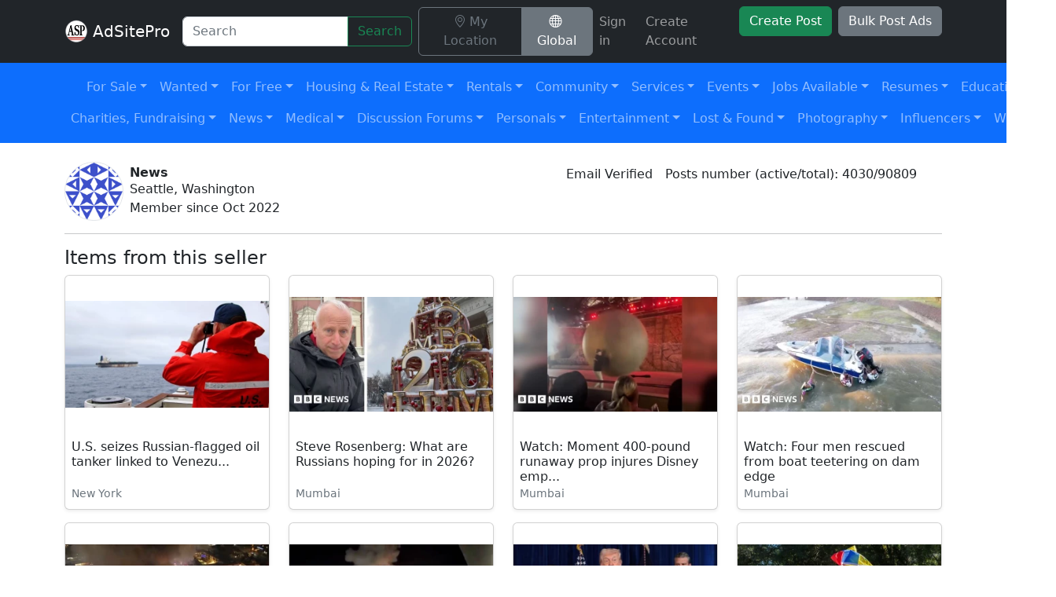

--- FILE ---
content_type: text/html; charset=UTF-8
request_url: https://adsitepro.com/profile/HqpOtDpzWrBe2B3D6uVvOJc0japcGhFz
body_size: 18410
content:
<!doctype html>
<html lang="en">
<head>

            <!-- Primary Meta Tags -->
        <title>News | Profile | AdSitePro</title>
        <meta name="title" content="News | Profile | AdSitePro" />
        <meta name="description" content="Contact Us, Health | Best Health Products and Recommendations - Select | NBC News, Fitness | Exercise Equipment and Workout Essentials - Select | NBC News, Electronics | Top Electronics - Select | NBC Select | NBC News, Skin Care | Tips and Recommendations - Select | NBC News | NBC News" />

        <!-- Open Graph / Facebook -->
        <meta property="og:type" content="website" />
        <meta property="og:url" content="https://adsitepro.com/profile/HqpOtDpzWrBe2B3D6uVvOJc0japcGhFz"  />
        <meta property="og:title" content="News | Profile | AdSitePro"  />
        <meta property="og:description" content="Contact Us, Health | Best Health Products and Recommendations - Select | NBC News, Fitness | Exercise Equipment and Workout Essentials - Select | NBC News, Electronics | Top Electronics - Select | NBC Select | NBC News, Skin Care | Tips and Recommendations - Select | NBC News | NBC News"  />
        <meta property="og:image" content="https://www.gravatar.com/avatar/74025bb20ffedfb01a1bfed434b40d59?s=100&amp;d=identicon"  />

        <!-- Twitter -->
        <meta name="twitter:card" content="summary_large_image"  />
        <meta property="twitter:url" content="https://adsitepro.com/profile/HqpOtDpzWrBe2B3D6uVvOJc0japcGhFz">
        <meta property="twitter:title" content="Search & Post Free Classified Ads: Buy, Sell, Find or Locate">
        <meta property="twitter:description" content="Whether you're searching for free local or global classified ads, AdSitePro has you covered. Buy, Sell, Find, or locate today with minimal effort.">
        <meta property="twitter:image" content="https://www.gravatar.com/avatar/74025bb20ffedfb01a1bfed434b40d59?s=100&amp;d=identicon">

                    <meta name="geo.position" content="47.6211000,-122.3244000"  />
                            <meta name="geo.placename" content="Seattle"  />
                            <meta name="geo.region" content="Washington"  />
        
        <link rel="canonical" href="https://adsitepro.com/profile/HqpOtDpzWrBe2B3D6uVvOJc0japcGhFz" />

        <meta property="og:site_name" content="AdSitePro"  />
        <meta name="keywords" content="Contact Us, Health | Best Health Products and Recommendations - Select | NBC News, Fitness | Exercise Equipment and Workout Essentials - Select | NBC News, Electronics | Top Electronics - Select | NBC Select | NBC News, Skin Care | Tips and Recommendations - Select | NBC News | NBC News" />
    
    <meta charset="utf-8">
    <meta name="viewport" content="width=device-width, initial-scale=1">
    <meta name="msvalidate.01" content="4139908463B5AC3DA8F0EA3D32DCE463" />

    <!-- CSRF Token -->
    <meta name="csrf-token" content="w4iFbUjj8Y3KKDww5d5XAcXDufo7nImtrohPc2cH">

        <script type="text/javascript" src="https://platform-api.sharethis.com/js/sharethis.js#property=6217dd1733ac230019282e0a&product=inline-share-buttons" async="async"></script>

    <style type="text/css">
    	#app, .min-h-100{ min-height: 100vh; }
        [x-cloak] { display: none !important; }
    </style>

    <link
      href="https://cdn.jsdelivr.net/npm/bootstrap@5.2.0/dist/css/bootstrap.min.css"
      rel="stylesheet" integrity="sha384-gH2yIJqKdNHPEq0n4Mqa/HGKIhSkIHeL5AyhkYV8i59U5AR6csBvApHHNl/vI1Bx"
      crossorigin="anonymous"
    >

	<style >[wire\:loading], [wire\:loading\.delay], [wire\:loading\.inline-block], [wire\:loading\.inline], [wire\:loading\.block], [wire\:loading\.flex], [wire\:loading\.table], [wire\:loading\.grid], [wire\:loading\.inline-flex] {display: none;}[wire\:loading\.delay\.shortest], [wire\:loading\.delay\.shorter], [wire\:loading\.delay\.short], [wire\:loading\.delay\.long], [wire\:loading\.delay\.longer], [wire\:loading\.delay\.longest] {display:none;}[wire\:offline] {display: none;}[wire\:dirty]:not(textarea):not(input):not(select) {display: none;}input:-webkit-autofill, select:-webkit-autofill, textarea:-webkit-autofill {animation-duration: 50000s;animation-name: livewireautofill;}@keyframes livewireautofill { from {} }</style>

                        <link rel="stylesheet" href="/css/post-card.min.css?id=adaa73f4f6ac1ad5301f95a11c0b7a8c">
                
</head>
<body>

    <div id="app" class="d-flex flex-column">
        <div class="flex-grow-1">
                <nav wire:id="2e3xWVPFm07jw5GKKqcA" wire:initial-data="{&quot;fingerprint&quot;:{&quot;id&quot;:&quot;2e3xWVPFm07jw5GKKqcA&quot;,&quot;name&quot;:&quot;navbar&quot;,&quot;locale&quot;:&quot;en&quot;,&quot;path&quot;:&quot;profile\/HqpOtDpzWrBe2B3D6uVvOJc0japcGhFz&quot;,&quot;method&quot;:&quot;GET&quot;,&quot;v&quot;:&quot;acj&quot;},&quot;effects&quot;:{&quot;listeners&quot;:[&quot;refreshAuth&quot;]},&quot;serverMemo&quot;:{&quot;children&quot;:{&quot;l1789008065-0&quot;:{&quot;id&quot;:&quot;7XaVX3BEic8bKORD7fRR&quot;,&quot;tag&quot;:&quot;ul&quot;}},&quot;errors&quot;:[],&quot;htmlHash&quot;:&quot;983fd566&quot;,&quot;data&quot;:{&quot;unreadCount&quot;:null,&quot;location&quot;:null},&quot;dataMeta&quot;:[],&quot;checksum&quot;:&quot;0604afa94133cda2bfb8b51cafb83765798f1fad972ad552bd77a907acf104b2&quot;}}"
    class="navbar navbar-expand-xl shadow-sm navbar-dark bg-dark"
    id="location-navbar"
    x-data="{
        logout(){
            document.location.href = '/logout'
        }
    }"
>
    <div class="container">
        <span class="navbar-brand">
            <a href="https://adsitepro.com" title="AdSitePro - Search &amp; Post Free Classified Ads" class="d-inline-block">
                <img
                    src="/images/android-chrome-192x192.png"
                    width="30" height="30" class="rounded align-top"
                    alt="AdSitePro"
                />
            </a>
            <a href="https://adsitepro.com"
                class="text-white text-decoration-none"
                title="AdSitePro - Search &amp; Post Free Classified Ads"
            >AdSitePro</a>
        </span>
        <button
            class="navbar-toggler"
            type="button"
            data-bs-toggle="collapse"
            data-bs-target="#navbarSupportedContent"
            aria-controls="navbarSupportedContent"
            aria-expanded="false"
            aria-label="Toggle navigation"
        >
            <span class="navbar-toggler-icon"></span>
        </button>

        <div class="collapse navbar-collapse" id="navbarSupportedContent">
            <form class="form-inline my-2 my-xl-0" action="/search" method="GET">
                <div class="input-group me-sm-2 flex-nowrap">
                    <input
                        class="form-control"
                        type="search" placeholder="Search"
                        name="query" aria-label="Search"
                        value=""
                    >
                    <button class="btn btn-outline-success" type="submit">Search</button>
                </div>
            </form>

            <ul wire:id="7XaVX3BEic8bKORD7fRR" wire:initial-data="{&quot;fingerprint&quot;:{&quot;id&quot;:&quot;7XaVX3BEic8bKORD7fRR&quot;,&quot;name&quot;:&quot;navbar-location&quot;,&quot;locale&quot;:&quot;en&quot;,&quot;path&quot;:&quot;profile\/HqpOtDpzWrBe2B3D6uVvOJc0japcGhFz&quot;,&quot;method&quot;:&quot;GET&quot;,&quot;v&quot;:&quot;acj&quot;},&quot;effects&quot;:{&quot;listeners&quot;:[]},&quot;serverMemo&quot;:{&quot;children&quot;:[],&quot;errors&quot;:[],&quot;htmlHash&quot;:&quot;d1a58257&quot;,&quot;data&quot;:{&quot;location&quot;:null,&quot;location_global&quot;:true,&quot;cities&quot;:null,&quot;city&quot;:null,&quot;zipcode&quot;:null},&quot;dataMeta&quot;:[],&quot;checksum&quot;:&quot;d46b7463094d0ad69630fbcae5aeed22378b4559e2bab513dff0c4317c4c43a8&quot;}}"
    class="navbar-nav ps-2"
    x-data="{
        show(){
            navbarLocationModal.show()
        },
        global(){
            $wire.toggleGlobal()
        },
        getLocation(){
            if(navigator.geolocation){
                navigator.geolocation.getCurrentPosition(location => {
                    $wire.guessLocation(location.coords.latitude, location.coords.longitude)
                }, error => {
                    $wire.guessLocation()
                });
            }else{
                $wire.guessLocation()
            }
        }
    }"
    x-init="
        document.addEventListener('DOMContentLoaded', () => {
            window.navbarLocationModal = new bootstrap.Modal('#navbar-location-dialog')
            window.addEventListener('closeNavbarLocationModal', event => {
                navbarLocationModal.hide()
            })
            window.addEventListener('navbarLocationReload', event => {
                document.location.reload()
            })
        })
    "
>

    <li class="nav-item">
        <div class="btn-group" role="group" aria-label="Basic example">
            <a
                href=""
                @click.prevent="show"
                class="btn  btn-outline-secondary "
            >
                <i class="bi bi-geo-alt me-1"></i><span>My Location </span>
            </a>
            <a
                href=""
                @click.prevent="global"
                class="btn  btn-secondary "
            >
                <i class="bi bi-globe me-1"></i><span>Global</span>
            </a>
        </div>
    </li>

    <div
        id="navbar-location-dialog"
        class="modal fade"
        tabindex="-1" aria-labelledby="#navbar-location-dialog-label" aria-hidden="true"
        role="dialog"
        wire:ignore.self
    >
        <div class="modal-dialog">
            <div class="modal-content">
                <div class="modal-header">
                    <h5 class="modal-title" id="navbar-location-dialog-label">Location</h5>
                    <button type="button" class="btn-close" data-bs-dismiss="modal" aria-label="Close"></button>
                </div>

                <div class="modal-body" wire:key="navbar-location-dialog-body">

                    <div class="mb-1">
                        Your location 
                    </div>
                    <div>
                        <div class="mb-3">
                            <button
                                type="button"
                                x-on:click="getLocation"
                                class="btn btn-outline-primary"
                                wire:target="guessLocation"
                                wire:loading.attr="disabled"
                            >
                                <span
                                    class="spinner-border spinner-border-sm"
                                    role="status"
                                    aria-hidden="true"
                                    wire:loading
                                    wire:target="guessLocation"
                                ></span>
                                <span><i class="bi bi-geo-alt"></i> Get my location</span>
                            </button>
                        </div>
                
                        <div class="mb-1">Or</div>
                
                        <div class="row">
                            <div class="col-md-8">
                                <div class="input-group mb-3 ">
                                    <div class="form-floating">
                                        <input
                                            type="text"
                                            wire:model="zipcode"
                                            class="form-control "
                                            placeholder="Enter ZIP code"
                                            aria-label="ZIP code"
                                            id="zipcodeinput"
                                            aria-describedby="post-location-zip-code"
                                        >
                                        <label for="zipcodeinput ">
                                                                                            ZIP code
                                                                                    </label>
                                    </div>
                                    <button
                                        class="btn btn-outline-primary"
                                        type="button"
                                        id="post-location-zip-code"
                                        wire:click="applyZipCode()"
                                        wire:target="applyZipCode"
                                        wire:loading.attr="disabled"
                                    >
                                        <span
                                            class="spinner-border spinner-border-sm"
                                            role="status"
                                            aria-hidden="true"
                                            wire:loading
                                            wire:target="applyZipCode"
                                        ></span>
                                        <span>Apply</span>
                                    </button>
                                </div>
                            </div>
                        </div>
                
                        <div class="mb-1">Or</div>
                
                        <div class="row">
                            <div class="col-md-8">
                                <div class="input-group mb-3 ">
                                    <div class="form-floating">
                                        <input
                                            type="text"
                                            wire:model="city"
                                            class="form-control "
                                            placeholder="Start typing city name"
                                            aria-label="City Name"
                                            id="cityNameInput"
                                            aria-describedby="post-location-zip-code"
                                        >
                                        <label for="cityNameInput ">
                                                                                            City Name
                                                                                    </label>
                                    </div>
                                </div>
                            </div>
                        </div>
                
                        
                    </div>

                </div>

            </div>
        </div>
    </div>

</ul>


<!-- Livewire Component wire-end:7XaVX3BEic8bKORD7fRR -->
            <ul class="navbar-nav ms-auto">

                                    <li class="nav-item">
                        <a href="/login" class="nav-link">
                            Sign in
                        </a>
                    </li>
                    <li class="nav-item">
                        <a href="/create-account" class="nav-link">
                            Create Account
                        </a>
                    </li>
                                <li class="nav-item">
                    <a href="/create-post" class="btn btn-success ms-0 ms-xl-2 my-1 my-xl-0 text-nowrap">
                        Create Post
                    </a>
                </li>
                <li class="nav-item">
                    <a href="/article/bulk-post-ads" class="btn btn-secondary ms-0 ms-xl-2 my-1 my-xl-0 text-nowrap">
                        Bulk Post Ads
                    </a>
                </li>
            </ul>
        </div>
    </div>
</nav>

<!-- Livewire Component wire-end:2e3xWVPFm07jw5GKKqcA -->                <nav
    class="navbar navbar-expand-xl navbar-dark bg-primary sticky-top"
    id="categories-navbar" style="z-index: 1050"
    x-data="{
        open: '',
        offsetBy(el){
            if(el.style.display == 'none') return null
            const navbar = document.getElementById('categories-navbar')
            const nbWidth = navbar && navbar.offsetWidth ? navbar.offsetWidth : null
            const nbLeft = navbar && navbar.offsetLeft ? navbar.offsetLeft : 0
            const nbRight = nbLeft + nbWidth
            const rect = el.getBoundingClientRect()
            const ddRight = parseInt(rect && rect.x + rect.width)
            if(ddRight == 0) return null
            if(ddRight > (nbRight - 22)){
                offset = ddRight - nbRight
            }else{
                offset = 0
            }
            return offset
        }
    }"
>
    <div class="container categories-navbar-container" style="padding-top: 3px;padding-bottom: 3px;">
        <span
            class="navbar-brand d-xl-none d-inline-block"
            data-bs-toggle="collapse"
            data-bs-target="#aspCategories"
            aria-controls="aspCategories"
            aria-expanded="false"
            aria-label="Toggle navigation"
        >Categories</span>

        <button
            ref={categoriesToggle}
            class="navbar-toggler"
            type="button"
            data-bs-toggle="collapse"
            data-bs-target="#aspCategories"
            aria-controls="aspCategories"
            aria-expanded="false"
            aria-label="Toggle navigation"
        >
            <span class="navbar-toggler-icon"></span>
        </button>

        <div
            class="collapse navbar-collapse navbar-collapse flex-column ml-lg-0 ml-3"
            id="aspCategories"
            @click.away="open = ''"
            @click="open = ''"
        >
                            <div>
                    <ul class="navbar-nav mx-auto">
                                                    <li wire:id="yBb1FZBn8F8AO3IoIbMZ" wire:initial-data="{&quot;fingerprint&quot;:{&quot;id&quot;:&quot;yBb1FZBn8F8AO3IoIbMZ&quot;,&quot;name&quot;:&quot;categories-navbar-item&quot;,&quot;locale&quot;:&quot;en&quot;,&quot;path&quot;:&quot;profile\/HqpOtDpzWrBe2B3D6uVvOJc0japcGhFz&quot;,&quot;method&quot;:&quot;GET&quot;,&quot;v&quot;:&quot;acj&quot;},&quot;effects&quot;:{&quot;listeners&quot;:[]},&quot;serverMemo&quot;:{&quot;children&quot;:[],&quot;errors&quot;:[],&quot;htmlHash&quot;:&quot;77cd2688&quot;,&quot;data&quot;:{&quot;item&quot;:[],&quot;subItem&quot;:null,&quot;hasMenu&quot;:null,&quot;filter&quot;:&quot;&quot;,&quot;columns&quot;:4,&quot;rootActiveId&quot;:null,&quot;activeId&quot;:null,&quot;subs&quot;:null,&quot;subSelected&quot;:null},&quot;dataMeta&quot;:{&quot;models&quot;:{&quot;item&quot;:{&quot;class&quot;:&quot;App\\Category&quot;,&quot;id&quot;:48,&quot;relations&quot;:[],&quot;connection&quot;:&quot;mysql&quot;,&quot;collectionClass&quot;:null}}},&quot;checksum&quot;:&quot;bbeca3322af2dc3078c138362b53f11188c5b1f2597ce389b98518c7e47fd687&quot;}}"
    x-data="{
        offset: null,
        hasMenu: window.Livewire.find('yBb1FZBn8F8AO3IoIbMZ').entangle('hasMenu').defer,
        subSelected: window.Livewire.find('yBb1FZBn8F8AO3IoIbMZ').entangle('subSelected').defer,
        isMobile: window.innerWidth < 1200
    }"
    class="nav-item dropdown"
>
    <a
        href="/category/for-sale"
        role="button"
        @click.stop="
            open = open != 'for-sale' ? 'for-sale' : '';
            if(subSelected != '') $wire.set('subSelected', '')
            if(!hasMenu){
                $wire.loadMenu().then(() => {
                    const el = document.getElementById('cat-dropdown-48')
                    offset = offsetBy(el)
                })
            }
        "
        class="nav-link rounded  dropdown-toggle"
        :class="open == 'for-sale' ? 'bg-light px-3 text-dark' : ''"
        data-bs-toggle="dropdown"
        aria-expanded="false"
    >For Sale</a>

        <form
            class="dropdown-menu shadow"
            id="cat-dropdown-48"
            x-bind:style="{
                left: offset === null ? '' : (offset == 0 ? '' : (-offset - 22) + 'px'),
                display: open == 'for-sale' ? 'block' : 'none'
            }"
            style="z-index: 1030;"
        >
                            <div class="text-center my-4">
                    <div class="spinner-border text-muted" role="status">
                        <span class="visually-hidden">Loading...</span>
                    </div>
                </div>
            
                                </form>
</li>

<!-- Livewire Component wire-end:yBb1FZBn8F8AO3IoIbMZ -->                                                    <li wire:id="LSL34OLCROJnxxrvYzyd" wire:initial-data="{&quot;fingerprint&quot;:{&quot;id&quot;:&quot;LSL34OLCROJnxxrvYzyd&quot;,&quot;name&quot;:&quot;categories-navbar-item&quot;,&quot;locale&quot;:&quot;en&quot;,&quot;path&quot;:&quot;profile\/HqpOtDpzWrBe2B3D6uVvOJc0japcGhFz&quot;,&quot;method&quot;:&quot;GET&quot;,&quot;v&quot;:&quot;acj&quot;},&quot;effects&quot;:{&quot;listeners&quot;:[]},&quot;serverMemo&quot;:{&quot;children&quot;:[],&quot;errors&quot;:[],&quot;htmlHash&quot;:&quot;d3f2ea76&quot;,&quot;data&quot;:{&quot;item&quot;:[],&quot;subItem&quot;:null,&quot;hasMenu&quot;:null,&quot;filter&quot;:&quot;&quot;,&quot;columns&quot;:4,&quot;rootActiveId&quot;:null,&quot;activeId&quot;:null,&quot;subs&quot;:null,&quot;subSelected&quot;:null},&quot;dataMeta&quot;:{&quot;models&quot;:{&quot;item&quot;:{&quot;class&quot;:&quot;App\\Category&quot;,&quot;id&quot;:869,&quot;relations&quot;:[],&quot;connection&quot;:&quot;mysql&quot;,&quot;collectionClass&quot;:null}}},&quot;checksum&quot;:&quot;c97352ae8337390545153c1064b982215d50416c4aa7c650516b8a744354cd3f&quot;}}"
    x-data="{
        offset: null,
        hasMenu: window.Livewire.find('LSL34OLCROJnxxrvYzyd').entangle('hasMenu').defer,
        subSelected: window.Livewire.find('LSL34OLCROJnxxrvYzyd').entangle('subSelected').defer,
        isMobile: window.innerWidth < 1200
    }"
    class="nav-item dropdown"
>
    <a
        href="/category/wanted"
        role="button"
        @click.stop="
            open = open != 'wanted' ? 'wanted' : '';
            if(subSelected != '') $wire.set('subSelected', '')
            if(!hasMenu){
                $wire.loadMenu().then(() => {
                    const el = document.getElementById('cat-dropdown-869')
                    offset = offsetBy(el)
                })
            }
        "
        class="nav-link rounded  dropdown-toggle"
        :class="open == 'wanted' ? 'bg-light px-3 text-dark' : ''"
        data-bs-toggle="dropdown"
        aria-expanded="false"
    >Wanted</a>

        <form
            class="dropdown-menu shadow"
            id="cat-dropdown-869"
            x-bind:style="{
                left: offset === null ? '' : (offset == 0 ? '' : (-offset - 22) + 'px'),
                display: open == 'wanted' ? 'block' : 'none'
            }"
            style="z-index: 1030;"
        >
                            <div class="text-center my-4">
                    <div class="spinner-border text-muted" role="status">
                        <span class="visually-hidden">Loading...</span>
                    </div>
                </div>
            
                                </form>
</li>

<!-- Livewire Component wire-end:LSL34OLCROJnxxrvYzyd -->                                                    <li wire:id="tLItupZKXcJcV55eXcx6" wire:initial-data="{&quot;fingerprint&quot;:{&quot;id&quot;:&quot;tLItupZKXcJcV55eXcx6&quot;,&quot;name&quot;:&quot;categories-navbar-item&quot;,&quot;locale&quot;:&quot;en&quot;,&quot;path&quot;:&quot;profile\/HqpOtDpzWrBe2B3D6uVvOJc0japcGhFz&quot;,&quot;method&quot;:&quot;GET&quot;,&quot;v&quot;:&quot;acj&quot;},&quot;effects&quot;:{&quot;listeners&quot;:[]},&quot;serverMemo&quot;:{&quot;children&quot;:[],&quot;errors&quot;:[],&quot;htmlHash&quot;:&quot;4f457da5&quot;,&quot;data&quot;:{&quot;item&quot;:[],&quot;subItem&quot;:null,&quot;hasMenu&quot;:null,&quot;filter&quot;:&quot;&quot;,&quot;columns&quot;:2,&quot;rootActiveId&quot;:null,&quot;activeId&quot;:null,&quot;subs&quot;:null,&quot;subSelected&quot;:null},&quot;dataMeta&quot;:{&quot;models&quot;:{&quot;item&quot;:{&quot;class&quot;:&quot;App\\Category&quot;,&quot;id&quot;:809,&quot;relations&quot;:[],&quot;connection&quot;:&quot;mysql&quot;,&quot;collectionClass&quot;:null}}},&quot;checksum&quot;:&quot;9760eae4177f7a68e4970564d0c6b7dfb877e79402dd4b5160527a27e4bd9a69&quot;}}"
    x-data="{
        offset: null,
        hasMenu: window.Livewire.find('tLItupZKXcJcV55eXcx6').entangle('hasMenu').defer,
        subSelected: window.Livewire.find('tLItupZKXcJcV55eXcx6').entangle('subSelected').defer,
        isMobile: window.innerWidth < 1200
    }"
    class="nav-item dropdown"
>
    <a
        href="/category/for-free"
        role="button"
        @click.stop="
            open = open != 'for-free' ? 'for-free' : '';
            if(subSelected != '') $wire.set('subSelected', '')
            if(!hasMenu){
                $wire.loadMenu().then(() => {
                    const el = document.getElementById('cat-dropdown-809')
                    offset = offsetBy(el)
                })
            }
        "
        class="nav-link rounded  dropdown-toggle"
        :class="open == 'for-free' ? 'bg-light px-3 text-dark' : ''"
        data-bs-toggle="dropdown"
        aria-expanded="false"
    >For Free</a>

        <form
            class="dropdown-menu shadow"
            id="cat-dropdown-809"
            x-bind:style="{
                left: offset === null ? '' : (offset == 0 ? '' : (-offset - 22) + 'px'),
                display: open == 'for-free' ? 'block' : 'none'
            }"
            style="z-index: 1030;"
        >
                            <div class="text-center my-4">
                    <div class="spinner-border text-muted" role="status">
                        <span class="visually-hidden">Loading...</span>
                    </div>
                </div>
            
                                </form>
</li>

<!-- Livewire Component wire-end:tLItupZKXcJcV55eXcx6 -->                                                    <li wire:id="8bCxtcTtFp2Qskjuysvi" wire:initial-data="{&quot;fingerprint&quot;:{&quot;id&quot;:&quot;8bCxtcTtFp2Qskjuysvi&quot;,&quot;name&quot;:&quot;categories-navbar-item&quot;,&quot;locale&quot;:&quot;en&quot;,&quot;path&quot;:&quot;profile\/HqpOtDpzWrBe2B3D6uVvOJc0japcGhFz&quot;,&quot;method&quot;:&quot;GET&quot;,&quot;v&quot;:&quot;acj&quot;},&quot;effects&quot;:{&quot;listeners&quot;:[]},&quot;serverMemo&quot;:{&quot;children&quot;:[],&quot;errors&quot;:[],&quot;htmlHash&quot;:&quot;876fd11b&quot;,&quot;data&quot;:{&quot;item&quot;:[],&quot;subItem&quot;:null,&quot;hasMenu&quot;:null,&quot;filter&quot;:&quot;&quot;,&quot;columns&quot;:2,&quot;rootActiveId&quot;:null,&quot;activeId&quot;:null,&quot;subs&quot;:null,&quot;subSelected&quot;:null},&quot;dataMeta&quot;:{&quot;models&quot;:{&quot;item&quot;:{&quot;class&quot;:&quot;App\\Category&quot;,&quot;id&quot;:37,&quot;relations&quot;:[],&quot;connection&quot;:&quot;mysql&quot;,&quot;collectionClass&quot;:null}}},&quot;checksum&quot;:&quot;209d0e80a566f7b401f62e566ec6d38b486275e601ce053acd693a48be13b67e&quot;}}"
    x-data="{
        offset: null,
        hasMenu: window.Livewire.find('8bCxtcTtFp2Qskjuysvi').entangle('hasMenu').defer,
        subSelected: window.Livewire.find('8bCxtcTtFp2Qskjuysvi').entangle('subSelected').defer,
        isMobile: window.innerWidth < 1200
    }"
    class="nav-item dropdown"
>
    <a
        href="/category/housing-real-estate-parking-roommates-land"
        role="button"
        @click.stop="
            open = open != 'housing-real-estate-parking-roommates-land' ? 'housing-real-estate-parking-roommates-land' : '';
            if(subSelected != '') $wire.set('subSelected', '')
            if(!hasMenu){
                $wire.loadMenu().then(() => {
                    const el = document.getElementById('cat-dropdown-37')
                    offset = offsetBy(el)
                })
            }
        "
        class="nav-link rounded  dropdown-toggle"
        :class="open == 'housing-real-estate-parking-roommates-land' ? 'bg-light px-3 text-dark' : ''"
        data-bs-toggle="dropdown"
        aria-expanded="false"
    >Housing &amp; Real Estate</a>

        <form
            class="dropdown-menu shadow"
            id="cat-dropdown-37"
            x-bind:style="{
                left: offset === null ? '' : (offset == 0 ? '' : (-offset - 22) + 'px'),
                display: open == 'housing-real-estate-parking-roommates-land' ? 'block' : 'none'
            }"
            style="z-index: 1030;"
        >
                            <div class="text-center my-4">
                    <div class="spinner-border text-muted" role="status">
                        <span class="visually-hidden">Loading...</span>
                    </div>
                </div>
            
                                </form>
</li>

<!-- Livewire Component wire-end:8bCxtcTtFp2Qskjuysvi -->                                                    <li wire:id="eBFoEHQq46d7WswaXQCf" wire:initial-data="{&quot;fingerprint&quot;:{&quot;id&quot;:&quot;eBFoEHQq46d7WswaXQCf&quot;,&quot;name&quot;:&quot;categories-navbar-item&quot;,&quot;locale&quot;:&quot;en&quot;,&quot;path&quot;:&quot;profile\/HqpOtDpzWrBe2B3D6uVvOJc0japcGhFz&quot;,&quot;method&quot;:&quot;GET&quot;,&quot;v&quot;:&quot;acj&quot;},&quot;effects&quot;:{&quot;listeners&quot;:[]},&quot;serverMemo&quot;:{&quot;children&quot;:[],&quot;errors&quot;:[],&quot;htmlHash&quot;:&quot;9666f99a&quot;,&quot;data&quot;:{&quot;item&quot;:[],&quot;subItem&quot;:null,&quot;hasMenu&quot;:null,&quot;filter&quot;:&quot;&quot;,&quot;columns&quot;:3,&quot;rootActiveId&quot;:null,&quot;activeId&quot;:null,&quot;subs&quot;:null,&quot;subSelected&quot;:null},&quot;dataMeta&quot;:{&quot;models&quot;:{&quot;item&quot;:{&quot;class&quot;:&quot;App\\Category&quot;,&quot;id&quot;:560,&quot;relations&quot;:[],&quot;connection&quot;:&quot;mysql&quot;,&quot;collectionClass&quot;:null}}},&quot;checksum&quot;:&quot;003e81f73c1662c67f932cc6ec8c5ec7f7fdad4ea3be07d33eeb0bb88bbc2d24&quot;}}"
    x-data="{
        offset: null,
        hasMenu: window.Livewire.find('eBFoEHQq46d7WswaXQCf').entangle('hasMenu').defer,
        subSelected: window.Livewire.find('eBFoEHQq46d7WswaXQCf').entangle('subSelected').defer,
        isMobile: window.innerWidth < 1200
    }"
    class="nav-item dropdown"
>
    <a
        href="/category/rentals"
        role="button"
        @click.stop="
            open = open != 'rentals' ? 'rentals' : '';
            if(subSelected != '') $wire.set('subSelected', '')
            if(!hasMenu){
                $wire.loadMenu().then(() => {
                    const el = document.getElementById('cat-dropdown-560')
                    offset = offsetBy(el)
                })
            }
        "
        class="nav-link rounded  dropdown-toggle"
        :class="open == 'rentals' ? 'bg-light px-3 text-dark' : ''"
        data-bs-toggle="dropdown"
        aria-expanded="false"
    >Rentals</a>

        <form
            class="dropdown-menu shadow"
            id="cat-dropdown-560"
            x-bind:style="{
                left: offset === null ? '' : (offset == 0 ? '' : (-offset - 22) + 'px'),
                display: open == 'rentals' ? 'block' : 'none'
            }"
            style="z-index: 1030;"
        >
                            <div class="text-center my-4">
                    <div class="spinner-border text-muted" role="status">
                        <span class="visually-hidden">Loading...</span>
                    </div>
                </div>
            
                                </form>
</li>

<!-- Livewire Component wire-end:eBFoEHQq46d7WswaXQCf -->                                                    <li wire:id="yh4flaFvjBt8Cpyd4jAt" wire:initial-data="{&quot;fingerprint&quot;:{&quot;id&quot;:&quot;yh4flaFvjBt8Cpyd4jAt&quot;,&quot;name&quot;:&quot;categories-navbar-item&quot;,&quot;locale&quot;:&quot;en&quot;,&quot;path&quot;:&quot;profile\/HqpOtDpzWrBe2B3D6uVvOJc0japcGhFz&quot;,&quot;method&quot;:&quot;GET&quot;,&quot;v&quot;:&quot;acj&quot;},&quot;effects&quot;:{&quot;listeners&quot;:[]},&quot;serverMemo&quot;:{&quot;children&quot;:[],&quot;errors&quot;:[],&quot;htmlHash&quot;:&quot;1c11aafc&quot;,&quot;data&quot;:{&quot;item&quot;:[],&quot;subItem&quot;:null,&quot;hasMenu&quot;:null,&quot;filter&quot;:&quot;&quot;,&quot;columns&quot;:2,&quot;rootActiveId&quot;:null,&quot;activeId&quot;:null,&quot;subs&quot;:null,&quot;subSelected&quot;:null},&quot;dataMeta&quot;:{&quot;models&quot;:{&quot;item&quot;:{&quot;class&quot;:&quot;App\\Category&quot;,&quot;id&quot;:1,&quot;relations&quot;:[],&quot;connection&quot;:&quot;mysql&quot;,&quot;collectionClass&quot;:null}}},&quot;checksum&quot;:&quot;488cf17a9fb04448ed332c629a5fd201c85be47519e25fefcc78eca0183c8570&quot;}}"
    x-data="{
        offset: null,
        hasMenu: window.Livewire.find('yh4flaFvjBt8Cpyd4jAt').entangle('hasMenu').defer,
        subSelected: window.Livewire.find('yh4flaFvjBt8Cpyd4jAt').entangle('subSelected').defer,
        isMobile: window.innerWidth < 1200
    }"
    class="nav-item dropdown"
>
    <a
        href="/category/community-involvment"
        role="button"
        @click.stop="
            open = open != 'community-involvment' ? 'community-involvment' : '';
            if(subSelected != '') $wire.set('subSelected', '')
            if(!hasMenu){
                $wire.loadMenu().then(() => {
                    const el = document.getElementById('cat-dropdown-1')
                    offset = offsetBy(el)
                })
            }
        "
        class="nav-link rounded  dropdown-toggle"
        :class="open == 'community-involvment' ? 'bg-light px-3 text-dark' : ''"
        data-bs-toggle="dropdown"
        aria-expanded="false"
    >Community</a>

        <form
            class="dropdown-menu shadow"
            id="cat-dropdown-1"
            x-bind:style="{
                left: offset === null ? '' : (offset == 0 ? '' : (-offset - 22) + 'px'),
                display: open == 'community-involvment' ? 'block' : 'none'
            }"
            style="z-index: 1030;"
        >
                            <div class="text-center my-4">
                    <div class="spinner-border text-muted" role="status">
                        <span class="visually-hidden">Loading...</span>
                    </div>
                </div>
            
                                </form>
</li>

<!-- Livewire Component wire-end:yh4flaFvjBt8Cpyd4jAt -->                                                    <li wire:id="flR2pIjZD8da8uayhxxT" wire:initial-data="{&quot;fingerprint&quot;:{&quot;id&quot;:&quot;flR2pIjZD8da8uayhxxT&quot;,&quot;name&quot;:&quot;categories-navbar-item&quot;,&quot;locale&quot;:&quot;en&quot;,&quot;path&quot;:&quot;profile\/HqpOtDpzWrBe2B3D6uVvOJc0japcGhFz&quot;,&quot;method&quot;:&quot;GET&quot;,&quot;v&quot;:&quot;acj&quot;},&quot;effects&quot;:{&quot;listeners&quot;:[]},&quot;serverMemo&quot;:{&quot;children&quot;:[],&quot;errors&quot;:[],&quot;htmlHash&quot;:&quot;ea0347fe&quot;,&quot;data&quot;:{&quot;item&quot;:[],&quot;subItem&quot;:null,&quot;hasMenu&quot;:null,&quot;filter&quot;:&quot;&quot;,&quot;columns&quot;:4,&quot;rootActiveId&quot;:null,&quot;activeId&quot;:null,&quot;subs&quot;:null,&quot;subSelected&quot;:null},&quot;dataMeta&quot;:{&quot;models&quot;:{&quot;item&quot;:{&quot;class&quot;:&quot;App\\Category&quot;,&quot;id&quot;:18,&quot;relations&quot;:[],&quot;connection&quot;:&quot;mysql&quot;,&quot;collectionClass&quot;:null}}},&quot;checksum&quot;:&quot;3f4ba363c23e9b2142ba23299066c9cf670ed8ac8e0501769eddc7ffb5f88612&quot;}}"
    x-data="{
        offset: null,
        hasMenu: window.Livewire.find('flR2pIjZD8da8uayhxxT').entangle('hasMenu').defer,
        subSelected: window.Livewire.find('flR2pIjZD8da8uayhxxT').entangle('subSelected').defer,
        isMobile: window.innerWidth < 1200
    }"
    class="nav-item dropdown"
>
    <a
        href="/category/services-things-done-for-you"
        role="button"
        @click.stop="
            open = open != 'services-things-done-for-you' ? 'services-things-done-for-you' : '';
            if(subSelected != '') $wire.set('subSelected', '')
            if(!hasMenu){
                $wire.loadMenu().then(() => {
                    const el = document.getElementById('cat-dropdown-18')
                    offset = offsetBy(el)
                })
            }
        "
        class="nav-link rounded  dropdown-toggle"
        :class="open == 'services-things-done-for-you' ? 'bg-light px-3 text-dark' : ''"
        data-bs-toggle="dropdown"
        aria-expanded="false"
    >Services</a>

        <form
            class="dropdown-menu shadow"
            id="cat-dropdown-18"
            x-bind:style="{
                left: offset === null ? '' : (offset == 0 ? '' : (-offset - 22) + 'px'),
                display: open == 'services-things-done-for-you' ? 'block' : 'none'
            }"
            style="z-index: 1030;"
        >
                            <div class="text-center my-4">
                    <div class="spinner-border text-muted" role="status">
                        <span class="visually-hidden">Loading...</span>
                    </div>
                </div>
            
                                </form>
</li>

<!-- Livewire Component wire-end:flR2pIjZD8da8uayhxxT -->                                                    <li wire:id="e9x5rZj4H9lNud7YLIwN" wire:initial-data="{&quot;fingerprint&quot;:{&quot;id&quot;:&quot;e9x5rZj4H9lNud7YLIwN&quot;,&quot;name&quot;:&quot;categories-navbar-item&quot;,&quot;locale&quot;:&quot;en&quot;,&quot;path&quot;:&quot;profile\/HqpOtDpzWrBe2B3D6uVvOJc0japcGhFz&quot;,&quot;method&quot;:&quot;GET&quot;,&quot;v&quot;:&quot;acj&quot;},&quot;effects&quot;:{&quot;listeners&quot;:[]},&quot;serverMemo&quot;:{&quot;children&quot;:[],&quot;errors&quot;:[],&quot;htmlHash&quot;:&quot;6fe5710c&quot;,&quot;data&quot;:{&quot;item&quot;:[],&quot;subItem&quot;:null,&quot;hasMenu&quot;:null,&quot;filter&quot;:&quot;&quot;,&quot;columns&quot;:3,&quot;rootActiveId&quot;:null,&quot;activeId&quot;:null,&quot;subs&quot;:null,&quot;subSelected&quot;:null},&quot;dataMeta&quot;:{&quot;models&quot;:{&quot;item&quot;:{&quot;class&quot;:&quot;App\\Category&quot;,&quot;id&quot;:137,&quot;relations&quot;:[],&quot;connection&quot;:&quot;mysql&quot;,&quot;collectionClass&quot;:null}}},&quot;checksum&quot;:&quot;8ba298b81850b5532fabc4f0fb164149f8454eb297eec561bee2a58a9fb13c31&quot;}}"
    x-data="{
        offset: null,
        hasMenu: window.Livewire.find('e9x5rZj4H9lNud7YLIwN').entangle('hasMenu').defer,
        subSelected: window.Livewire.find('e9x5rZj4H9lNud7YLIwN').entangle('subSelected').defer,
        isMobile: window.innerWidth < 1200
    }"
    class="nav-item dropdown"
>
    <a
        href="/category/events-things-to-do"
        role="button"
        @click.stop="
            open = open != 'events-things-to-do' ? 'events-things-to-do' : '';
            if(subSelected != '') $wire.set('subSelected', '')
            if(!hasMenu){
                $wire.loadMenu().then(() => {
                    const el = document.getElementById('cat-dropdown-137')
                    offset = offsetBy(el)
                })
            }
        "
        class="nav-link rounded  dropdown-toggle"
        :class="open == 'events-things-to-do' ? 'bg-light px-3 text-dark' : ''"
        data-bs-toggle="dropdown"
        aria-expanded="false"
    >Events</a>

        <form
            class="dropdown-menu shadow"
            id="cat-dropdown-137"
            x-bind:style="{
                left: offset === null ? '' : (offset == 0 ? '' : (-offset - 22) + 'px'),
                display: open == 'events-things-to-do' ? 'block' : 'none'
            }"
            style="z-index: 1030;"
        >
                            <div class="text-center my-4">
                    <div class="spinner-border text-muted" role="status">
                        <span class="visually-hidden">Loading...</span>
                    </div>
                </div>
            
                                </form>
</li>

<!-- Livewire Component wire-end:e9x5rZj4H9lNud7YLIwN -->                                                    <li wire:id="bx5ijuJ0on3Y6m0kKDQD" wire:initial-data="{&quot;fingerprint&quot;:{&quot;id&quot;:&quot;bx5ijuJ0on3Y6m0kKDQD&quot;,&quot;name&quot;:&quot;categories-navbar-item&quot;,&quot;locale&quot;:&quot;en&quot;,&quot;path&quot;:&quot;profile\/HqpOtDpzWrBe2B3D6uVvOJc0japcGhFz&quot;,&quot;method&quot;:&quot;GET&quot;,&quot;v&quot;:&quot;acj&quot;},&quot;effects&quot;:{&quot;listeners&quot;:[]},&quot;serverMemo&quot;:{&quot;children&quot;:[],&quot;errors&quot;:[],&quot;htmlHash&quot;:&quot;2a5e0317&quot;,&quot;data&quot;:{&quot;item&quot;:[],&quot;subItem&quot;:null,&quot;hasMenu&quot;:null,&quot;filter&quot;:&quot;&quot;,&quot;columns&quot;:3,&quot;rootActiveId&quot;:null,&quot;activeId&quot;:null,&quot;subs&quot;:null,&quot;subSelected&quot;:null},&quot;dataMeta&quot;:{&quot;models&quot;:{&quot;item&quot;:{&quot;class&quot;:&quot;App\\Category&quot;,&quot;id&quot;:281,&quot;relations&quot;:[],&quot;connection&quot;:&quot;mysql&quot;,&quot;collectionClass&quot;:null}}},&quot;checksum&quot;:&quot;9be1d5a3804af4ea1821e68ec9d2df7d89656fd75cb2e1adec60eeb3df3dd352&quot;}}"
    x-data="{
        offset: null,
        hasMenu: window.Livewire.find('bx5ijuJ0on3Y6m0kKDQD').entangle('hasMenu').defer,
        subSelected: window.Livewire.find('bx5ijuJ0on3Y6m0kKDQD').entangle('subSelected').defer,
        isMobile: window.innerWidth < 1200
    }"
    class="nav-item dropdown"
>
    <a
        href="/category/jobs-available-work-available-employment-opportunities"
        role="button"
        @click.stop="
            open = open != 'jobs-available-work-available-employment-opportunities' ? 'jobs-available-work-available-employment-opportunities' : '';
            if(subSelected != '') $wire.set('subSelected', '')
            if(!hasMenu){
                $wire.loadMenu().then(() => {
                    const el = document.getElementById('cat-dropdown-281')
                    offset = offsetBy(el)
                })
            }
        "
        class="nav-link rounded  dropdown-toggle"
        :class="open == 'jobs-available-work-available-employment-opportunities' ? 'bg-light px-3 text-dark' : ''"
        data-bs-toggle="dropdown"
        aria-expanded="false"
    >Jobs Available</a>

        <form
            class="dropdown-menu shadow"
            id="cat-dropdown-281"
            x-bind:style="{
                left: offset === null ? '' : (offset == 0 ? '' : (-offset - 22) + 'px'),
                display: open == 'jobs-available-work-available-employment-opportunities' ? 'block' : 'none'
            }"
            style="z-index: 1030;"
        >
                            <div class="text-center my-4">
                    <div class="spinner-border text-muted" role="status">
                        <span class="visually-hidden">Loading...</span>
                    </div>
                </div>
            
                                </form>
</li>

<!-- Livewire Component wire-end:bx5ijuJ0on3Y6m0kKDQD -->                                                    <li wire:id="nYrtmql13YckdqEFDzSH" wire:initial-data="{&quot;fingerprint&quot;:{&quot;id&quot;:&quot;nYrtmql13YckdqEFDzSH&quot;,&quot;name&quot;:&quot;categories-navbar-item&quot;,&quot;locale&quot;:&quot;en&quot;,&quot;path&quot;:&quot;profile\/HqpOtDpzWrBe2B3D6uVvOJc0japcGhFz&quot;,&quot;method&quot;:&quot;GET&quot;,&quot;v&quot;:&quot;acj&quot;},&quot;effects&quot;:{&quot;listeners&quot;:[]},&quot;serverMemo&quot;:{&quot;children&quot;:[],&quot;errors&quot;:[],&quot;htmlHash&quot;:&quot;7a004007&quot;,&quot;data&quot;:{&quot;item&quot;:[],&quot;subItem&quot;:null,&quot;hasMenu&quot;:null,&quot;filter&quot;:&quot;&quot;,&quot;columns&quot;:3,&quot;rootActiveId&quot;:null,&quot;activeId&quot;:null,&quot;subs&quot;:null,&quot;subSelected&quot;:null},&quot;dataMeta&quot;:{&quot;models&quot;:{&quot;item&quot;:{&quot;class&quot;:&quot;App\\Category&quot;,&quot;id&quot;:1454,&quot;relations&quot;:[],&quot;connection&quot;:&quot;mysql&quot;,&quot;collectionClass&quot;:null}}},&quot;checksum&quot;:&quot;e672a5242e5dd4184cc2e438eace316df3173ae8b710a2b71c81d90deba1d643&quot;}}"
    x-data="{
        offset: null,
        hasMenu: window.Livewire.find('nYrtmql13YckdqEFDzSH').entangle('hasMenu').defer,
        subSelected: window.Livewire.find('nYrtmql13YckdqEFDzSH').entangle('subSelected').defer,
        isMobile: window.innerWidth < 1200
    }"
    class="nav-item dropdown"
>
    <a
        href="/category/resumes-work-wanted"
        role="button"
        @click.stop="
            open = open != 'resumes-work-wanted' ? 'resumes-work-wanted' : '';
            if(subSelected != '') $wire.set('subSelected', '')
            if(!hasMenu){
                $wire.loadMenu().then(() => {
                    const el = document.getElementById('cat-dropdown-1454')
                    offset = offsetBy(el)
                })
            }
        "
        class="nav-link rounded  dropdown-toggle"
        :class="open == 'resumes-work-wanted' ? 'bg-light px-3 text-dark' : ''"
        data-bs-toggle="dropdown"
        aria-expanded="false"
    >Resumes</a>

        <form
            class="dropdown-menu shadow"
            id="cat-dropdown-1454"
            x-bind:style="{
                left: offset === null ? '' : (offset == 0 ? '' : (-offset - 22) + 'px'),
                display: open == 'resumes-work-wanted' ? 'block' : 'none'
            }"
            style="z-index: 1030;"
        >
                            <div class="text-center my-4">
                    <div class="spinner-border text-muted" role="status">
                        <span class="visually-hidden">Loading...</span>
                    </div>
                </div>
            
                                </form>
</li>

<!-- Livewire Component wire-end:nYrtmql13YckdqEFDzSH -->                                                    <li wire:id="eLHgZIKFarExjD44bvSe" wire:initial-data="{&quot;fingerprint&quot;:{&quot;id&quot;:&quot;eLHgZIKFarExjD44bvSe&quot;,&quot;name&quot;:&quot;categories-navbar-item&quot;,&quot;locale&quot;:&quot;en&quot;,&quot;path&quot;:&quot;profile\/HqpOtDpzWrBe2B3D6uVvOJc0japcGhFz&quot;,&quot;method&quot;:&quot;GET&quot;,&quot;v&quot;:&quot;acj&quot;},&quot;effects&quot;:{&quot;listeners&quot;:[]},&quot;serverMemo&quot;:{&quot;children&quot;:[],&quot;errors&quot;:[],&quot;htmlHash&quot;:&quot;a7c7a01a&quot;,&quot;data&quot;:{&quot;item&quot;:[],&quot;subItem&quot;:null,&quot;hasMenu&quot;:null,&quot;filter&quot;:&quot;&quot;,&quot;columns&quot;:3,&quot;rootActiveId&quot;:null,&quot;activeId&quot;:null,&quot;subs&quot;:null,&quot;subSelected&quot;:null},&quot;dataMeta&quot;:{&quot;models&quot;:{&quot;item&quot;:{&quot;class&quot;:&quot;App\\Category&quot;,&quot;id&quot;:726,&quot;relations&quot;:[],&quot;connection&quot;:&quot;mysql&quot;,&quot;collectionClass&quot;:null}}},&quot;checksum&quot;:&quot;ab7b8fdacaac9de8d4c6adc7e3386c646a181818fb4c8d89a0541e293592389b&quot;}}"
    x-data="{
        offset: null,
        hasMenu: window.Livewire.find('eLHgZIKFarExjD44bvSe').entangle('hasMenu').defer,
        subSelected: window.Livewire.find('eLHgZIKFarExjD44bvSe').entangle('subSelected').defer,
        isMobile: window.innerWidth < 1200
    }"
    class="nav-item dropdown"
>
    <a
        href="/category/education-teaching-schools-schooling-classes-tutoring"
        role="button"
        @click.stop="
            open = open != 'education-teaching-schools-schooling-classes-tutoring' ? 'education-teaching-schools-schooling-classes-tutoring' : '';
            if(subSelected != '') $wire.set('subSelected', '')
            if(!hasMenu){
                $wire.loadMenu().then(() => {
                    const el = document.getElementById('cat-dropdown-726')
                    offset = offsetBy(el)
                })
            }
        "
        class="nav-link rounded  dropdown-toggle"
        :class="open == 'education-teaching-schools-schooling-classes-tutoring' ? 'bg-light px-3 text-dark' : ''"
        data-bs-toggle="dropdown"
        aria-expanded="false"
    >Education</a>

        <form
            class="dropdown-menu shadow"
            id="cat-dropdown-726"
            x-bind:style="{
                left: offset === null ? '' : (offset == 0 ? '' : (-offset - 22) + 'px'),
                display: open == 'education-teaching-schools-schooling-classes-tutoring' ? 'block' : 'none'
            }"
            style="z-index: 1030;"
        >
                            <div class="text-center my-4">
                    <div class="spinner-border text-muted" role="status">
                        <span class="visually-hidden">Loading...</span>
                    </div>
                </div>
            
                                </form>
</li>

<!-- Livewire Component wire-end:eLHgZIKFarExjD44bvSe -->                                            </ul>
                </div>
            
                            <div>
                    <ul class="navbar-nav">
                                                    <li wire:id="L6QJ6ikGVZJ170LkIMHu" wire:initial-data="{&quot;fingerprint&quot;:{&quot;id&quot;:&quot;L6QJ6ikGVZJ170LkIMHu&quot;,&quot;name&quot;:&quot;categories-navbar-item&quot;,&quot;locale&quot;:&quot;en&quot;,&quot;path&quot;:&quot;profile\/HqpOtDpzWrBe2B3D6uVvOJc0japcGhFz&quot;,&quot;method&quot;:&quot;GET&quot;,&quot;v&quot;:&quot;acj&quot;},&quot;effects&quot;:{&quot;listeners&quot;:[]},&quot;serverMemo&quot;:{&quot;children&quot;:[],&quot;errors&quot;:[],&quot;htmlHash&quot;:&quot;7f1aa9de&quot;,&quot;data&quot;:{&quot;item&quot;:[],&quot;subItem&quot;:null,&quot;hasMenu&quot;:null,&quot;filter&quot;:&quot;&quot;,&quot;columns&quot;:3,&quot;rootActiveId&quot;:null,&quot;activeId&quot;:null,&quot;subs&quot;:null,&quot;subSelected&quot;:null},&quot;dataMeta&quot;:{&quot;models&quot;:{&quot;item&quot;:{&quot;class&quot;:&quot;App\\Category&quot;,&quot;id&quot;:1371,&quot;relations&quot;:[],&quot;connection&quot;:&quot;mysql&quot;,&quot;collectionClass&quot;:null}}},&quot;checksum&quot;:&quot;8aa29b5841626504f4723dda4e26f873b259e83f2a6e73f4fa1943024826b5bb&quot;}}"
    x-data="{
        offset: null,
        hasMenu: window.Livewire.find('L6QJ6ikGVZJ170LkIMHu').entangle('hasMenu').defer,
        subSelected: window.Livewire.find('L6QJ6ikGVZJ170LkIMHu').entangle('subSelected').defer,
        isMobile: window.innerWidth < 1200
    }"
    class="nav-item dropdown"
>
    <a
        href="/category/go-fund-me-help-me-out-services-fund-raising-non-profit-volunteering"
        role="button"
        @click.stop="
            open = open != 'go-fund-me-help-me-out-services-fund-raising-non-profit-volunteering' ? 'go-fund-me-help-me-out-services-fund-raising-non-profit-volunteering' : '';
            if(subSelected != '') $wire.set('subSelected', '')
            if(!hasMenu){
                $wire.loadMenu().then(() => {
                    const el = document.getElementById('cat-dropdown-1371')
                    offset = offsetBy(el)
                })
            }
        "
        class="nav-link rounded  dropdown-toggle"
        :class="open == 'go-fund-me-help-me-out-services-fund-raising-non-profit-volunteering' ? 'bg-light px-3 text-dark' : ''"
        data-bs-toggle="dropdown"
        aria-expanded="false"
    >Charities, Fundraising</a>

        <form
            class="dropdown-menu shadow"
            id="cat-dropdown-1371"
            x-bind:style="{
                left: offset === null ? '' : (offset == 0 ? '' : (-offset - 22) + 'px'),
                display: open == 'go-fund-me-help-me-out-services-fund-raising-non-profit-volunteering' ? 'block' : 'none'
            }"
            style="z-index: 1030;"
        >
                            <div class="text-center my-4">
                    <div class="spinner-border text-muted" role="status">
                        <span class="visually-hidden">Loading...</span>
                    </div>
                </div>
            
                                </form>
</li>

<!-- Livewire Component wire-end:L6QJ6ikGVZJ170LkIMHu -->                                                    <li wire:id="tdCLaXd516spbGgcs6MC" wire:initial-data="{&quot;fingerprint&quot;:{&quot;id&quot;:&quot;tdCLaXd516spbGgcs6MC&quot;,&quot;name&quot;:&quot;categories-navbar-item&quot;,&quot;locale&quot;:&quot;en&quot;,&quot;path&quot;:&quot;profile\/HqpOtDpzWrBe2B3D6uVvOJc0japcGhFz&quot;,&quot;method&quot;:&quot;GET&quot;,&quot;v&quot;:&quot;acj&quot;},&quot;effects&quot;:{&quot;listeners&quot;:[]},&quot;serverMemo&quot;:{&quot;children&quot;:[],&quot;errors&quot;:[],&quot;htmlHash&quot;:&quot;b353c7c8&quot;,&quot;data&quot;:{&quot;item&quot;:[],&quot;subItem&quot;:null,&quot;hasMenu&quot;:null,&quot;filter&quot;:&quot;&quot;,&quot;columns&quot;:2,&quot;rootActiveId&quot;:null,&quot;activeId&quot;:null,&quot;subs&quot;:null,&quot;subSelected&quot;:null},&quot;dataMeta&quot;:{&quot;models&quot;:{&quot;item&quot;:{&quot;class&quot;:&quot;App\\Category&quot;,&quot;id&quot;:728,&quot;relations&quot;:[],&quot;connection&quot;:&quot;mysql&quot;,&quot;collectionClass&quot;:null}}},&quot;checksum&quot;:&quot;8c272b1605d1865c9ff0bfd41ced7ddeafa41d2c91b35120af0ce93e6c53415e&quot;}}"
    x-data="{
        offset: null,
        hasMenu: window.Livewire.find('tdCLaXd516spbGgcs6MC').entangle('hasMenu').defer,
        subSelected: window.Livewire.find('tdCLaXd516spbGgcs6MC').entangle('subSelected').defer,
        isMobile: window.innerWidth < 1200
    }"
    class="nav-item dropdown"
>
    <a
        href="/category/news-corrospondence-writers-editors-magazines-papers-internet"
        role="button"
        @click.stop="
            open = open != 'news-corrospondence-writers-editors-magazines-papers-internet' ? 'news-corrospondence-writers-editors-magazines-papers-internet' : '';
            if(subSelected != '') $wire.set('subSelected', '')
            if(!hasMenu){
                $wire.loadMenu().then(() => {
                    const el = document.getElementById('cat-dropdown-728')
                    offset = offsetBy(el)
                })
            }
        "
        class="nav-link rounded  dropdown-toggle"
        :class="open == 'news-corrospondence-writers-editors-magazines-papers-internet' ? 'bg-light px-3 text-dark' : ''"
        data-bs-toggle="dropdown"
        aria-expanded="false"
    >News</a>

        <form
            class="dropdown-menu shadow"
            id="cat-dropdown-728"
            x-bind:style="{
                left: offset === null ? '' : (offset == 0 ? '' : (-offset - 22) + 'px'),
                display: open == 'news-corrospondence-writers-editors-magazines-papers-internet' ? 'block' : 'none'
            }"
            style="z-index: 1030;"
        >
                            <div class="text-center my-4">
                    <div class="spinner-border text-muted" role="status">
                        <span class="visually-hidden">Loading...</span>
                    </div>
                </div>
            
                                </form>
</li>

<!-- Livewire Component wire-end:tdCLaXd516spbGgcs6MC -->                                                    <li wire:id="PYHghKXcs1rk8EKfIxBj" wire:initial-data="{&quot;fingerprint&quot;:{&quot;id&quot;:&quot;PYHghKXcs1rk8EKfIxBj&quot;,&quot;name&quot;:&quot;categories-navbar-item&quot;,&quot;locale&quot;:&quot;en&quot;,&quot;path&quot;:&quot;profile\/HqpOtDpzWrBe2B3D6uVvOJc0japcGhFz&quot;,&quot;method&quot;:&quot;GET&quot;,&quot;v&quot;:&quot;acj&quot;},&quot;effects&quot;:{&quot;listeners&quot;:[]},&quot;serverMemo&quot;:{&quot;children&quot;:[],&quot;errors&quot;:[],&quot;htmlHash&quot;:&quot;fb8b5362&quot;,&quot;data&quot;:{&quot;item&quot;:[],&quot;subItem&quot;:null,&quot;hasMenu&quot;:null,&quot;filter&quot;:&quot;&quot;,&quot;columns&quot;:2,&quot;rootActiveId&quot;:null,&quot;activeId&quot;:null,&quot;subs&quot;:null,&quot;subSelected&quot;:null},&quot;dataMeta&quot;:{&quot;models&quot;:{&quot;item&quot;:{&quot;class&quot;:&quot;App\\Category&quot;,&quot;id&quot;:736,&quot;relations&quot;:[],&quot;connection&quot;:&quot;mysql&quot;,&quot;collectionClass&quot;:null}}},&quot;checksum&quot;:&quot;8361069f53a06d2b50c5916feb1c6605e3f6b81bfaef46f64f5e2a42880f4fab&quot;}}"
    x-data="{
        offset: null,
        hasMenu: window.Livewire.find('PYHghKXcs1rk8EKfIxBj').entangle('hasMenu').defer,
        subSelected: window.Livewire.find('PYHghKXcs1rk8EKfIxBj').entangle('subSelected').defer,
        isMobile: window.innerWidth < 1200
    }"
    class="nav-item dropdown"
>
    <a
        href="/category/medical-equipment-ppe-doctors-practitioners-supplies-meds"
        role="button"
        @click.stop="
            open = open != 'medical-equipment-ppe-doctors-practitioners-supplies-meds' ? 'medical-equipment-ppe-doctors-practitioners-supplies-meds' : '';
            if(subSelected != '') $wire.set('subSelected', '')
            if(!hasMenu){
                $wire.loadMenu().then(() => {
                    const el = document.getElementById('cat-dropdown-736')
                    offset = offsetBy(el)
                })
            }
        "
        class="nav-link rounded  dropdown-toggle"
        :class="open == 'medical-equipment-ppe-doctors-practitioners-supplies-meds' ? 'bg-light px-3 text-dark' : ''"
        data-bs-toggle="dropdown"
        aria-expanded="false"
    >Medical</a>

        <form
            class="dropdown-menu shadow"
            id="cat-dropdown-736"
            x-bind:style="{
                left: offset === null ? '' : (offset == 0 ? '' : (-offset - 22) + 'px'),
                display: open == 'medical-equipment-ppe-doctors-practitioners-supplies-meds' ? 'block' : 'none'
            }"
            style="z-index: 1030;"
        >
                            <div class="text-center my-4">
                    <div class="spinner-border text-muted" role="status">
                        <span class="visually-hidden">Loading...</span>
                    </div>
                </div>
            
                                </form>
</li>

<!-- Livewire Component wire-end:PYHghKXcs1rk8EKfIxBj -->                                                    <li wire:id="nbjBESZ98icUoVMKcmHB" wire:initial-data="{&quot;fingerprint&quot;:{&quot;id&quot;:&quot;nbjBESZ98icUoVMKcmHB&quot;,&quot;name&quot;:&quot;categories-navbar-item&quot;,&quot;locale&quot;:&quot;en&quot;,&quot;path&quot;:&quot;profile\/HqpOtDpzWrBe2B3D6uVvOJc0japcGhFz&quot;,&quot;method&quot;:&quot;GET&quot;,&quot;v&quot;:&quot;acj&quot;},&quot;effects&quot;:{&quot;listeners&quot;:[]},&quot;serverMemo&quot;:{&quot;children&quot;:[],&quot;errors&quot;:[],&quot;htmlHash&quot;:&quot;2fd3c2e6&quot;,&quot;data&quot;:{&quot;item&quot;:[],&quot;subItem&quot;:null,&quot;hasMenu&quot;:null,&quot;filter&quot;:&quot;&quot;,&quot;columns&quot;:4,&quot;rootActiveId&quot;:null,&quot;activeId&quot;:null,&quot;subs&quot;:null,&quot;subSelected&quot;:null},&quot;dataMeta&quot;:{&quot;models&quot;:{&quot;item&quot;:{&quot;class&quot;:&quot;App\\Category&quot;,&quot;id&quot;:727,&quot;relations&quot;:[],&quot;connection&quot;:&quot;mysql&quot;,&quot;collectionClass&quot;:null}}},&quot;checksum&quot;:&quot;cb47979ce16009a07ae86ad6f160d8a2d7bf3b354e0694c9158183a4197559be&quot;}}"
    x-data="{
        offset: null,
        hasMenu: window.Livewire.find('nbjBESZ98icUoVMKcmHB').entangle('hasMenu').defer,
        subSelected: window.Livewire.find('nbjBESZ98icUoVMKcmHB').entangle('subSelected').defer,
        isMobile: window.innerWidth < 1200
    }"
    class="nav-item dropdown"
>
    <a
        href="/category/discussion-forums-ask-questions"
        role="button"
        @click.stop="
            open = open != 'discussion-forums-ask-questions' ? 'discussion-forums-ask-questions' : '';
            if(subSelected != '') $wire.set('subSelected', '')
            if(!hasMenu){
                $wire.loadMenu().then(() => {
                    const el = document.getElementById('cat-dropdown-727')
                    offset = offsetBy(el)
                })
            }
        "
        class="nav-link rounded  dropdown-toggle"
        :class="open == 'discussion-forums-ask-questions' ? 'bg-light px-3 text-dark' : ''"
        data-bs-toggle="dropdown"
        aria-expanded="false"
    >Discussion Forums</a>

        <form
            class="dropdown-menu shadow"
            id="cat-dropdown-727"
            x-bind:style="{
                left: offset === null ? '' : (offset == 0 ? '' : (-offset - 22) + 'px'),
                display: open == 'discussion-forums-ask-questions' ? 'block' : 'none'
            }"
            style="z-index: 1030;"
        >
                            <div class="text-center my-4">
                    <div class="spinner-border text-muted" role="status">
                        <span class="visually-hidden">Loading...</span>
                    </div>
                </div>
            
                                </form>
</li>

<!-- Livewire Component wire-end:nbjBESZ98icUoVMKcmHB -->                                                    <li wire:id="5FkZT5fPY6BdaPY2vQyP" wire:initial-data="{&quot;fingerprint&quot;:{&quot;id&quot;:&quot;5FkZT5fPY6BdaPY2vQyP&quot;,&quot;name&quot;:&quot;categories-navbar-item&quot;,&quot;locale&quot;:&quot;en&quot;,&quot;path&quot;:&quot;profile\/HqpOtDpzWrBe2B3D6uVvOJc0japcGhFz&quot;,&quot;method&quot;:&quot;GET&quot;,&quot;v&quot;:&quot;acj&quot;},&quot;effects&quot;:{&quot;listeners&quot;:[]},&quot;serverMemo&quot;:{&quot;children&quot;:[],&quot;errors&quot;:[],&quot;htmlHash&quot;:&quot;12d85d8c&quot;,&quot;data&quot;:{&quot;item&quot;:[],&quot;subItem&quot;:null,&quot;hasMenu&quot;:null,&quot;filter&quot;:&quot;&quot;,&quot;columns&quot;:2,&quot;rootActiveId&quot;:null,&quot;activeId&quot;:null,&quot;subs&quot;:null,&quot;subSelected&quot;:null},&quot;dataMeta&quot;:{&quot;models&quot;:{&quot;item&quot;:{&quot;class&quot;:&quot;App\\Category&quot;,&quot;id&quot;:1133,&quot;relations&quot;:[],&quot;connection&quot;:&quot;mysql&quot;,&quot;collectionClass&quot;:null}}},&quot;checksum&quot;:&quot;d5733c077d555bdff304ed53870b390cbe1b71080738cc88c500ace5b6828ca9&quot;}}"
    x-data="{
        offset: null,
        hasMenu: window.Livewire.find('5FkZT5fPY6BdaPY2vQyP').entangle('hasMenu').defer,
        subSelected: window.Livewire.find('5FkZT5fPY6BdaPY2vQyP').entangle('subSelected').defer,
        isMobile: window.innerWidth < 1200
    }"
    class="nav-item dropdown"
>
    <a
        href="/category/personals-dating-singles"
        role="button"
        @click.stop="
            open = open != 'personals-dating-singles' ? 'personals-dating-singles' : '';
            if(subSelected != '') $wire.set('subSelected', '')
            if(!hasMenu){
                $wire.loadMenu().then(() => {
                    const el = document.getElementById('cat-dropdown-1133')
                    offset = offsetBy(el)
                })
            }
        "
        class="nav-link rounded  dropdown-toggle"
        :class="open == 'personals-dating-singles' ? 'bg-light px-3 text-dark' : ''"
        data-bs-toggle="dropdown"
        aria-expanded="false"
    >Personals</a>

        <form
            class="dropdown-menu shadow"
            id="cat-dropdown-1133"
            x-bind:style="{
                left: offset === null ? '' : (offset == 0 ? '' : (-offset - 22) + 'px'),
                display: open == 'personals-dating-singles' ? 'block' : 'none'
            }"
            style="z-index: 1030;"
        >
                            <div class="text-center my-4">
                    <div class="spinner-border text-muted" role="status">
                        <span class="visually-hidden">Loading...</span>
                    </div>
                </div>
            
                                </form>
</li>

<!-- Livewire Component wire-end:5FkZT5fPY6BdaPY2vQyP -->                                                    <li wire:id="BFwzq3x80mlIGf8GJnhC" wire:initial-data="{&quot;fingerprint&quot;:{&quot;id&quot;:&quot;BFwzq3x80mlIGf8GJnhC&quot;,&quot;name&quot;:&quot;categories-navbar-item&quot;,&quot;locale&quot;:&quot;en&quot;,&quot;path&quot;:&quot;profile\/HqpOtDpzWrBe2B3D6uVvOJc0japcGhFz&quot;,&quot;method&quot;:&quot;GET&quot;,&quot;v&quot;:&quot;acj&quot;},&quot;effects&quot;:{&quot;listeners&quot;:[]},&quot;serverMemo&quot;:{&quot;children&quot;:[],&quot;errors&quot;:[],&quot;htmlHash&quot;:&quot;a2ecb06a&quot;,&quot;data&quot;:{&quot;item&quot;:[],&quot;subItem&quot;:null,&quot;hasMenu&quot;:null,&quot;filter&quot;:&quot;&quot;,&quot;columns&quot;:2,&quot;rootActiveId&quot;:null,&quot;activeId&quot;:null,&quot;subs&quot;:null,&quot;subSelected&quot;:null},&quot;dataMeta&quot;:{&quot;models&quot;:{&quot;item&quot;:{&quot;class&quot;:&quot;App\\Category&quot;,&quot;id&quot;:722,&quot;relations&quot;:[],&quot;connection&quot;:&quot;mysql&quot;,&quot;collectionClass&quot;:null}}},&quot;checksum&quot;:&quot;307a151d192a98108695dd5b3709870a96f4a416630298ab2d110412a6a84f04&quot;}}"
    x-data="{
        offset: null,
        hasMenu: window.Livewire.find('BFwzq3x80mlIGf8GJnhC').entangle('hasMenu').defer,
        subSelected: window.Livewire.find('BFwzq3x80mlIGf8GJnhC').entangle('subSelected').defer,
        isMobile: window.innerWidth < 1200
    }"
    class="nav-item dropdown"
>
    <a
        href="/category/entertainment-things-to-do"
        role="button"
        @click.stop="
            open = open != 'entertainment-things-to-do' ? 'entertainment-things-to-do' : '';
            if(subSelected != '') $wire.set('subSelected', '')
            if(!hasMenu){
                $wire.loadMenu().then(() => {
                    const el = document.getElementById('cat-dropdown-722')
                    offset = offsetBy(el)
                })
            }
        "
        class="nav-link rounded  dropdown-toggle"
        :class="open == 'entertainment-things-to-do' ? 'bg-light px-3 text-dark' : ''"
        data-bs-toggle="dropdown"
        aria-expanded="false"
    >Entertainment</a>

        <form
            class="dropdown-menu shadow"
            id="cat-dropdown-722"
            x-bind:style="{
                left: offset === null ? '' : (offset == 0 ? '' : (-offset - 22) + 'px'),
                display: open == 'entertainment-things-to-do' ? 'block' : 'none'
            }"
            style="z-index: 1030;"
        >
                            <div class="text-center my-4">
                    <div class="spinner-border text-muted" role="status">
                        <span class="visually-hidden">Loading...</span>
                    </div>
                </div>
            
                                </form>
</li>

<!-- Livewire Component wire-end:BFwzq3x80mlIGf8GJnhC -->                                                    <li wire:id="AZZvRuPEOC8SBpAlGR6j" wire:initial-data="{&quot;fingerprint&quot;:{&quot;id&quot;:&quot;AZZvRuPEOC8SBpAlGR6j&quot;,&quot;name&quot;:&quot;categories-navbar-item&quot;,&quot;locale&quot;:&quot;en&quot;,&quot;path&quot;:&quot;profile\/HqpOtDpzWrBe2B3D6uVvOJc0japcGhFz&quot;,&quot;method&quot;:&quot;GET&quot;,&quot;v&quot;:&quot;acj&quot;},&quot;effects&quot;:{&quot;listeners&quot;:[]},&quot;serverMemo&quot;:{&quot;children&quot;:[],&quot;errors&quot;:[],&quot;htmlHash&quot;:&quot;a8b3baf3&quot;,&quot;data&quot;:{&quot;item&quot;:[],&quot;subItem&quot;:null,&quot;hasMenu&quot;:null,&quot;filter&quot;:&quot;&quot;,&quot;columns&quot;:2,&quot;rootActiveId&quot;:null,&quot;activeId&quot;:null,&quot;subs&quot;:null,&quot;subSelected&quot;:null},&quot;dataMeta&quot;:{&quot;models&quot;:{&quot;item&quot;:{&quot;class&quot;:&quot;App\\Category&quot;,&quot;id&quot;:1185,&quot;relations&quot;:[],&quot;connection&quot;:&quot;mysql&quot;,&quot;collectionClass&quot;:null}}},&quot;checksum&quot;:&quot;154df8c705c7b77765bb8875f1eac6ca0d260321fb0e0494eea5cd728e42efd4&quot;}}"
    x-data="{
        offset: null,
        hasMenu: window.Livewire.find('AZZvRuPEOC8SBpAlGR6j').entangle('hasMenu').defer,
        subSelected: window.Livewire.find('AZZvRuPEOC8SBpAlGR6j').entangle('subSelected').defer,
        isMobile: window.innerWidth < 1200
    }"
    class="nav-item dropdown"
>
    <a
        href="/category/lost-found-stolen"
        role="button"
        @click.stop="
            open = open != 'lost-found-stolen' ? 'lost-found-stolen' : '';
            if(subSelected != '') $wire.set('subSelected', '')
            if(!hasMenu){
                $wire.loadMenu().then(() => {
                    const el = document.getElementById('cat-dropdown-1185')
                    offset = offsetBy(el)
                })
            }
        "
        class="nav-link rounded  dropdown-toggle"
        :class="open == 'lost-found-stolen' ? 'bg-light px-3 text-dark' : ''"
        data-bs-toggle="dropdown"
        aria-expanded="false"
    >Lost &amp; Found</a>

        <form
            class="dropdown-menu shadow"
            id="cat-dropdown-1185"
            x-bind:style="{
                left: offset === null ? '' : (offset == 0 ? '' : (-offset - 22) + 'px'),
                display: open == 'lost-found-stolen' ? 'block' : 'none'
            }"
            style="z-index: 1030;"
        >
                            <div class="text-center my-4">
                    <div class="spinner-border text-muted" role="status">
                        <span class="visually-hidden">Loading...</span>
                    </div>
                </div>
            
                                </form>
</li>

<!-- Livewire Component wire-end:AZZvRuPEOC8SBpAlGR6j -->                                                    <li wire:id="UFOvZmttha27CJG7q9aC" wire:initial-data="{&quot;fingerprint&quot;:{&quot;id&quot;:&quot;UFOvZmttha27CJG7q9aC&quot;,&quot;name&quot;:&quot;categories-navbar-item&quot;,&quot;locale&quot;:&quot;en&quot;,&quot;path&quot;:&quot;profile\/HqpOtDpzWrBe2B3D6uVvOJc0japcGhFz&quot;,&quot;method&quot;:&quot;GET&quot;,&quot;v&quot;:&quot;acj&quot;},&quot;effects&quot;:{&quot;listeners&quot;:[]},&quot;serverMemo&quot;:{&quot;children&quot;:[],&quot;errors&quot;:[],&quot;htmlHash&quot;:&quot;8be14d74&quot;,&quot;data&quot;:{&quot;item&quot;:[],&quot;subItem&quot;:null,&quot;hasMenu&quot;:null,&quot;filter&quot;:&quot;&quot;,&quot;columns&quot;:2,&quot;rootActiveId&quot;:null,&quot;activeId&quot;:null,&quot;subs&quot;:null,&quot;subSelected&quot;:null},&quot;dataMeta&quot;:{&quot;models&quot;:{&quot;item&quot;:{&quot;class&quot;:&quot;App\\Category&quot;,&quot;id&quot;:1394,&quot;relations&quot;:[],&quot;connection&quot;:&quot;mysql&quot;,&quot;collectionClass&quot;:null}}},&quot;checksum&quot;:&quot;bf0ffd934c7b9417c1201ee45c57e2cb328a2ed288216c6c22a6aa224cdba833&quot;}}"
    x-data="{
        offset: null,
        hasMenu: window.Livewire.find('UFOvZmttha27CJG7q9aC').entangle('hasMenu').defer,
        subSelected: window.Livewire.find('UFOvZmttha27CJG7q9aC').entangle('subSelected').defer,
        isMobile: window.innerWidth < 1200
    }"
    class="nav-item dropdown"
>
    <a
        href="/category/photography-sales-contests"
        role="button"
        @click.stop="
            open = open != 'photography-sales-contests' ? 'photography-sales-contests' : '';
            if(subSelected != '') $wire.set('subSelected', '')
            if(!hasMenu){
                $wire.loadMenu().then(() => {
                    const el = document.getElementById('cat-dropdown-1394')
                    offset = offsetBy(el)
                })
            }
        "
        class="nav-link rounded  dropdown-toggle"
        :class="open == 'photography-sales-contests' ? 'bg-light px-3 text-dark' : ''"
        data-bs-toggle="dropdown"
        aria-expanded="false"
    >Photography</a>

        <form
            class="dropdown-menu shadow"
            id="cat-dropdown-1394"
            x-bind:style="{
                left: offset === null ? '' : (offset == 0 ? '' : (-offset - 22) + 'px'),
                display: open == 'photography-sales-contests' ? 'block' : 'none'
            }"
            style="z-index: 1030;"
        >
                            <div class="text-center my-4">
                    <div class="spinner-border text-muted" role="status">
                        <span class="visually-hidden">Loading...</span>
                    </div>
                </div>
            
                                </form>
</li>

<!-- Livewire Component wire-end:UFOvZmttha27CJG7q9aC -->                                                    <li wire:id="UvM2t7SvFVHVrJNRit46" wire:initial-data="{&quot;fingerprint&quot;:{&quot;id&quot;:&quot;UvM2t7SvFVHVrJNRit46&quot;,&quot;name&quot;:&quot;categories-navbar-item&quot;,&quot;locale&quot;:&quot;en&quot;,&quot;path&quot;:&quot;profile\/HqpOtDpzWrBe2B3D6uVvOJc0japcGhFz&quot;,&quot;method&quot;:&quot;GET&quot;,&quot;v&quot;:&quot;acj&quot;},&quot;effects&quot;:{&quot;listeners&quot;:[]},&quot;serverMemo&quot;:{&quot;children&quot;:[],&quot;errors&quot;:[],&quot;htmlHash&quot;:&quot;73632985&quot;,&quot;data&quot;:{&quot;item&quot;:[],&quot;subItem&quot;:null,&quot;hasMenu&quot;:null,&quot;filter&quot;:&quot;&quot;,&quot;columns&quot;:2,&quot;rootActiveId&quot;:null,&quot;activeId&quot;:null,&quot;subs&quot;:null,&quot;subSelected&quot;:null},&quot;dataMeta&quot;:{&quot;models&quot;:{&quot;item&quot;:{&quot;class&quot;:&quot;App\\Category&quot;,&quot;id&quot;:1426,&quot;relations&quot;:[],&quot;connection&quot;:&quot;mysql&quot;,&quot;collectionClass&quot;:null}}},&quot;checksum&quot;:&quot;2d6f7c884ca3cb055f4070ab8dc14d3d6338ad2144abc0ae53894b359df919f0&quot;}}"
    x-data="{
        offset: null,
        hasMenu: window.Livewire.find('UvM2t7SvFVHVrJNRit46').entangle('hasMenu').defer,
        subSelected: window.Livewire.find('UvM2t7SvFVHVrJNRit46').entangle('subSelected').defer,
        isMobile: window.innerWidth < 1200
    }"
    class="nav-item dropdown"
>
    <a
        href="/category/influencers-and-social-media"
        role="button"
        @click.stop="
            open = open != 'influencers-and-social-media' ? 'influencers-and-social-media' : '';
            if(subSelected != '') $wire.set('subSelected', '')
            if(!hasMenu){
                $wire.loadMenu().then(() => {
                    const el = document.getElementById('cat-dropdown-1426')
                    offset = offsetBy(el)
                })
            }
        "
        class="nav-link rounded  dropdown-toggle"
        :class="open == 'influencers-and-social-media' ? 'bg-light px-3 text-dark' : ''"
        data-bs-toggle="dropdown"
        aria-expanded="false"
    >Influencers</a>

        <form
            class="dropdown-menu shadow"
            id="cat-dropdown-1426"
            x-bind:style="{
                left: offset === null ? '' : (offset == 0 ? '' : (-offset - 22) + 'px'),
                display: open == 'influencers-and-social-media' ? 'block' : 'none'
            }"
            style="z-index: 1030;"
        >
                            <div class="text-center my-4">
                    <div class="spinner-border text-muted" role="status">
                        <span class="visually-hidden">Loading...</span>
                    </div>
                </div>
            
                                </form>
</li>

<!-- Livewire Component wire-end:UvM2t7SvFVHVrJNRit46 -->                                                    <li wire:id="RZz7gCKIckX0OFQnwkMo" wire:initial-data="{&quot;fingerprint&quot;:{&quot;id&quot;:&quot;RZz7gCKIckX0OFQnwkMo&quot;,&quot;name&quot;:&quot;categories-navbar-item&quot;,&quot;locale&quot;:&quot;en&quot;,&quot;path&quot;:&quot;profile\/HqpOtDpzWrBe2B3D6uVvOJc0japcGhFz&quot;,&quot;method&quot;:&quot;GET&quot;,&quot;v&quot;:&quot;acj&quot;},&quot;effects&quot;:{&quot;listeners&quot;:[]},&quot;serverMemo&quot;:{&quot;children&quot;:[],&quot;errors&quot;:[],&quot;htmlHash&quot;:&quot;ee67f1e5&quot;,&quot;data&quot;:{&quot;item&quot;:[],&quot;subItem&quot;:null,&quot;hasMenu&quot;:null,&quot;filter&quot;:&quot;&quot;,&quot;columns&quot;:2,&quot;rootActiveId&quot;:null,&quot;activeId&quot;:null,&quot;subs&quot;:null,&quot;subSelected&quot;:null},&quot;dataMeta&quot;:{&quot;models&quot;:{&quot;item&quot;:{&quot;class&quot;:&quot;App\\Category&quot;,&quot;id&quot;:1432,&quot;relations&quot;:[],&quot;connection&quot;:&quot;mysql&quot;,&quot;collectionClass&quot;:null}}},&quot;checksum&quot;:&quot;a78ad81df94bedd062c43dea20b2d9930941662638009569fb88838a26af29f5&quot;}}"
    x-data="{
        offset: null,
        hasMenu: window.Livewire.find('RZz7gCKIckX0OFQnwkMo').entangle('hasMenu').defer,
        subSelected: window.Livewire.find('RZz7gCKIckX0OFQnwkMo').entangle('subSelected').defer,
        isMobile: window.innerWidth < 1200
    }"
    class="nav-item dropdown"
>
    <a
        href="/category/publicists"
        role="button"
        @click.stop="
            open = open != 'publicists' ? 'publicists' : '';
            if(subSelected != '') $wire.set('subSelected', '')
            if(!hasMenu){
                $wire.loadMenu().then(() => {
                    const el = document.getElementById('cat-dropdown-1432')
                    offset = offsetBy(el)
                })
            }
        "
        class="nav-link rounded  dropdown-toggle"
        :class="open == 'publicists' ? 'bg-light px-3 text-dark' : ''"
        data-bs-toggle="dropdown"
        aria-expanded="false"
    >Writers</a>

        <form
            class="dropdown-menu shadow"
            id="cat-dropdown-1432"
            x-bind:style="{
                left: offset === null ? '' : (offset == 0 ? '' : (-offset - 22) + 'px'),
                display: open == 'publicists' ? 'block' : 'none'
            }"
            style="z-index: 1030;"
        >
                            <div class="text-center my-4">
                    <div class="spinner-border text-muted" role="status">
                        <span class="visually-hidden">Loading...</span>
                    </div>
                </div>
            
                                </form>
</li>

<!-- Livewire Component wire-end:RZz7gCKIckX0OFQnwkMo -->                                            </ul>
                </div>
            
                    </div>
    </div>
</nav>
                        
    <div class="container my-4">
        <div>
                            <div class="d-flex flex-wrap justify-content-between">
                    <style type="text/css">
    .company-logo{
        height: 75px;
        width: 75px;
    }
</style>

<div class="d-flex me-3">
    <div class="me-2">
                    <img
                class="rounded-circle company-logo border"
                src="https://www.gravatar.com/avatar/74025bb20ffedfb01a1bfed434b40d59?s=100&amp;d=identicon"
                alt="News"
            />
            </div>
    <div class="d-flex justify-content-center flex-column">
                    <div>
                                    <h1 class="h6 my-0"><b>News</b></h1>
                            </div>
                <div>
            <span title="Rating score: 50" style="cursor: default;">
    <span class="fa fa-star checked"></span>
    <span class="fa fa-star checked"></span>
    <span class="fa fa-star checked"></span>
    <span class="fa fa-star "></span>
    <span class="fa fa-star "></span>
</span>
        </div>
                                    <div>
                    Seattle, Washington
                </div>
                                        <div>
                    Member since Oct 2022
                </div>
                        </div>
</div>
                    <div class="d-flex">
                                                    <div class="me-3 pt-1">
                                Email Verified
                            </div>
                                                                        <div class="me-3 pt-1">
                            Posts number (active/total): 4030/90809
                        </div>
                        <div class="me-3">
                            <div class="sharethis-inline-share-buttons"></div>
                        </div>
                    </div>
                </div>
            
            
                
                <hr />
                <h2 class="h4">Items from this seller</h2>
                <div wire:id="hzWnqX3RtOXblZXvMqEV" wire:initial-data="{&quot;fingerprint&quot;:{&quot;id&quot;:&quot;hzWnqX3RtOXblZXvMqEV&quot;,&quot;name&quot;:&quot;posts&quot;,&quot;locale&quot;:&quot;en&quot;,&quot;path&quot;:&quot;profile\/HqpOtDpzWrBe2B3D6uVvOJc0japcGhFz&quot;,&quot;method&quot;:&quot;GET&quot;,&quot;v&quot;:&quot;acj&quot;},&quot;effects&quot;:{&quot;listeners&quot;:[&quot;refreshPosts&quot;]},&quot;serverMemo&quot;:{&quot;children&quot;:{&quot;posts-more-6d4b4c98419c609f67098ca03e2b963d-1&quot;:{&quot;id&quot;:&quot;KO2GExGODMw1x6qkjU8X&quot;,&quot;tag&quot;:&quot;div&quot;}},&quot;errors&quot;:[],&quot;htmlHash&quot;:&quot;fc8812a2&quot;,&quot;data&quot;:{&quot;page&quot;:1,&quot;postsCount&quot;:24,&quot;onPage&quot;:&quot;24&quot;,&quot;query&quot;:null,&quot;hash&quot;:&quot;6d4b4c98419c609f67098ca03e2b963d&quot;,&quot;postClass&quot;:&quot;col-xxl-2 col-xl-3 col-lg-4 col-sm-6 mb-3&quot;,&quot;browsingRules&quot;:true,&quot;showPromos&quot;:false,&quot;category&quot;:null,&quot;notFoundMessage&quot;:null,&quot;location&quot;:null,&quot;user&quot;:[],&quot;search&quot;:[]},&quot;dataMeta&quot;:{&quot;models&quot;:{&quot;user&quot;:{&quot;class&quot;:&quot;App\\User&quot;,&quot;id&quot;:233450,&quot;relations&quot;:[&quot;company&quot;,&quot;defaultLocation&quot;,&quot;defaultLocation.location&quot;],&quot;connection&quot;:&quot;mysql&quot;,&quot;collectionClass&quot;:null}}},&quot;checksum&quot;:&quot;05cfdc980a5b96f798943fa3c8d52f8d532af5bbdbf09c6155535ad0dd063c89&quot;}}"
    x-init="() => {
        document.addEventListener(`DOMContentLoaded`, () => {
            updateLoadMoreOffset()
            window.onscroll = ev => doLoadMore()
            doLoadMore()

            Livewire.on('refreshPosts', () => {
                hadToUpdateOffset = true
                done = false
                updateLoadMoreOffset()
            })

            Livewire.hook('message.processed', (message, component) => {
                if(component.name == 'posts' && hadToUpdateOffset){
                    done = false
                    updateLoadMoreOffset()
                    hadToUpdateOffset = false
                }
            })
        })
    }"
    x-data="{
        offset: 1000,
        hadToUpdateOffset: false,
        loadMoreOffset: 0,
        loading: false,
        done: false,
        page: window.Livewire.find('hzWnqX3RtOXblZXvMqEV').entangle('page'),

        updateLoadMoreOffset(){
            const element = document.getElementById('postsLoadMoreButton')
            if(element){
                this.loadMoreOffset = element.offsetTop
            }else{
                this.done = true
            }
        },

        doLoadMore(){
            if (!this.done && !this.loading && (window.scrollY + window.innerHeight + this.offset) >= this.loadMoreOffset) {
                this.loading = true
                $wire.loadMore().then(() => {
                    if(document.getElementById('postsLoadMoreButton')){
                        this.loadMoreOffset = document.getElementById('postsLoadMoreButton').offsetTop
                    }else{
                        this.done = true
                    }
                    this.loading = false
                })
            }
        }
    }"
>
    <div wire:loading class="position-absolute" style="right: 13px; top: 0px; opacity: 0.5; z-index: 1015">
        <span class="spinner-border"></span>
    </div>

    <div>
                    <div wire:key="posts-more-block-6d4b4c98419c609f67098ca03e2b963d-1">
                <div wire:id="KO2GExGODMw1x6qkjU8X" wire:initial-data="{&quot;fingerprint&quot;:{&quot;id&quot;:&quot;KO2GExGODMw1x6qkjU8X&quot;,&quot;name&quot;:&quot;posts-more&quot;,&quot;locale&quot;:&quot;en&quot;,&quot;path&quot;:&quot;profile\/HqpOtDpzWrBe2B3D6uVvOJc0japcGhFz&quot;,&quot;method&quot;:&quot;GET&quot;,&quot;v&quot;:&quot;acj&quot;},&quot;effects&quot;:{&quot;listeners&quot;:[]},&quot;serverMemo&quot;:{&quot;children&quot;:{&quot;posts-more-page-184908-1-6d4b4c98419c609f67098ca03e2b963d&quot;:{&quot;id&quot;:&quot;GTJodnNCZ0fnOmWyItS6&quot;,&quot;tag&quot;:&quot;div&quot;},&quot;posts-more-page-184561-1-6d4b4c98419c609f67098ca03e2b963d&quot;:{&quot;id&quot;:&quot;B2GYVOZMFvwFiZMCCHcw&quot;,&quot;tag&quot;:&quot;div&quot;},&quot;posts-more-page-184617-1-6d4b4c98419c609f67098ca03e2b963d&quot;:{&quot;id&quot;:&quot;2dyiSJxaXv2sYvqO1wL2&quot;,&quot;tag&quot;:&quot;div&quot;},&quot;posts-more-page-184616-1-6d4b4c98419c609f67098ca03e2b963d&quot;:{&quot;id&quot;:&quot;g5Rjhr9hzPbEEdN9hs5l&quot;,&quot;tag&quot;:&quot;div&quot;},&quot;posts-more-page-184677-1-6d4b4c98419c609f67098ca03e2b963d&quot;:{&quot;id&quot;:&quot;fAoL8PR857jqGmwSrbgr&quot;,&quot;tag&quot;:&quot;div&quot;},&quot;posts-more-page-184722-1-6d4b4c98419c609f67098ca03e2b963d&quot;:{&quot;id&quot;:&quot;oBM6cXbNQjN8GhXHsol0&quot;,&quot;tag&quot;:&quot;div&quot;},&quot;posts-more-page-184721-1-6d4b4c98419c609f67098ca03e2b963d&quot;:{&quot;id&quot;:&quot;0ILrDYUu0ONUP1f7XJQ1&quot;,&quot;tag&quot;:&quot;div&quot;},&quot;posts-more-page-184720-1-6d4b4c98419c609f67098ca03e2b963d&quot;:{&quot;id&quot;:&quot;aZSe5WMtkHICt69Sawyq&quot;,&quot;tag&quot;:&quot;div&quot;},&quot;posts-more-page-184719-1-6d4b4c98419c609f67098ca03e2b963d&quot;:{&quot;id&quot;:&quot;ZVBMLt0WtzkCzdCPa9lS&quot;,&quot;tag&quot;:&quot;div&quot;},&quot;posts-more-page-184873-1-6d4b4c98419c609f67098ca03e2b963d&quot;:{&quot;id&quot;:&quot;FgIgZFsOQ0zlgQ3mZhKv&quot;,&quot;tag&quot;:&quot;div&quot;},&quot;posts-more-page-184957-1-6d4b4c98419c609f67098ca03e2b963d&quot;:{&quot;id&quot;:&quot;S3Vj3r3SWi8WCBnM2bOn&quot;,&quot;tag&quot;:&quot;div&quot;},&quot;posts-more-page-184956-1-6d4b4c98419c609f67098ca03e2b963d&quot;:{&quot;id&quot;:&quot;TRkeuqaJyl5xLqhhIGYV&quot;,&quot;tag&quot;:&quot;div&quot;},&quot;posts-more-page-184785-1-6d4b4c98419c609f67098ca03e2b963d&quot;:{&quot;id&quot;:&quot;99rSxLjIIEPK28oCYJ7x&quot;,&quot;tag&quot;:&quot;div&quot;},&quot;posts-more-page-184955-1-6d4b4c98419c609f67098ca03e2b963d&quot;:{&quot;id&quot;:&quot;9ye88dYA8ziQXw15CzPh&quot;,&quot;tag&quot;:&quot;div&quot;},&quot;posts-more-page-184954-1-6d4b4c98419c609f67098ca03e2b963d&quot;:{&quot;id&quot;:&quot;FOvcxc7Abo8GHGYcunSd&quot;,&quot;tag&quot;:&quot;div&quot;},&quot;posts-more-page-184953-1-6d4b4c98419c609f67098ca03e2b963d&quot;:{&quot;id&quot;:&quot;50L8zm9XaLkoEhHXTLTr&quot;,&quot;tag&quot;:&quot;div&quot;},&quot;posts-more-page-184952-1-6d4b4c98419c609f67098ca03e2b963d&quot;:{&quot;id&quot;:&quot;1qWmcMj2HoYXNN136wb4&quot;,&quot;tag&quot;:&quot;div&quot;},&quot;posts-more-page-184860-1-6d4b4c98419c609f67098ca03e2b963d&quot;:{&quot;id&quot;:&quot;0k9MUlDHjwM7UGRjUECU&quot;,&quot;tag&quot;:&quot;div&quot;},&quot;posts-more-page-184859-1-6d4b4c98419c609f67098ca03e2b963d&quot;:{&quot;id&quot;:&quot;YTXHfbbEX6a1lVmd0USY&quot;,&quot;tag&quot;:&quot;div&quot;},&quot;posts-more-page-184858-1-6d4b4c98419c609f67098ca03e2b963d&quot;:{&quot;id&quot;:&quot;5Rk8MTdBwluEpUbrY7he&quot;,&quot;tag&quot;:&quot;div&quot;},&quot;posts-more-page-184951-1-6d4b4c98419c609f67098ca03e2b963d&quot;:{&quot;id&quot;:&quot;bS6ewGVUkJ68qpOrURSv&quot;,&quot;tag&quot;:&quot;div&quot;},&quot;posts-more-page-184854-1-6d4b4c98419c609f67098ca03e2b963d&quot;:{&quot;id&quot;:&quot;SPbNYhQUNbVe0hS5RaPo&quot;,&quot;tag&quot;:&quot;div&quot;},&quot;posts-more-page-184856-1-6d4b4c98419c609f67098ca03e2b963d&quot;:{&quot;id&quot;:&quot;ToVv5O20jw14qMdlWt8B&quot;,&quot;tag&quot;:&quot;div&quot;},&quot;posts-more-page-184853-1-6d4b4c98419c609f67098ca03e2b963d&quot;:{&quot;id&quot;:&quot;nH1kj1KhSmEycY5rR84U&quot;,&quot;tag&quot;:&quot;div&quot;}},&quot;errors&quot;:[],&quot;htmlHash&quot;:&quot;7b5a6694&quot;,&quot;data&quot;:{&quot;page&quot;:1,&quot;postsCount&quot;:24,&quot;phrase&quot;:null,&quot;postClass&quot;:&quot;col-xxl-2 col-xl-3 col-lg-4 col-sm-6 mb-3&quot;,&quot;browsingRules&quot;:true,&quot;placeholders&quot;:null,&quot;hash&quot;:&quot;6d4b4c98419c609f67098ca03e2b963d&quot;},&quot;dataMeta&quot;:[],&quot;checksum&quot;:&quot;d4d7d6d39ccdd33ff0cf306ab62fd1b420c81042c55c80cdee0e78ca41ee811b&quot;}}">
    <div class="row no-gutters"> 
                    <div class="col-xxl-2 col-xl-3 col-lg-4 col-sm-6 mb-3">
                <div wire:id="GTJodnNCZ0fnOmWyItS6" wire:initial-data="{&quot;fingerprint&quot;:{&quot;id&quot;:&quot;GTJodnNCZ0fnOmWyItS6&quot;,&quot;name&quot;:&quot;post-card&quot;,&quot;locale&quot;:&quot;en&quot;,&quot;path&quot;:&quot;profile\/HqpOtDpzWrBe2B3D6uVvOJc0japcGhFz&quot;,&quot;method&quot;:&quot;GET&quot;,&quot;v&quot;:&quot;acj&quot;},&quot;effects&quot;:{&quot;listeners&quot;:[]},&quot;serverMemo&quot;:{&quot;children&quot;:[],&quot;errors&quot;:[],&quot;htmlHash&quot;:&quot;0c49b424&quot;,&quot;data&quot;:{&quot;post&quot;:[],&quot;rules&quot;:false,&quot;imageIndex&quot;:0,&quot;countImages&quot;:1,&quot;promoted&quot;:false,&quot;hqImage&quot;:false,&quot;price&quot;:null,&quot;currency&quot;:null},&quot;dataMeta&quot;:{&quot;models&quot;:{&quot;post&quot;:{&quot;class&quot;:&quot;App\\Post&quot;,&quot;id&quot;:&quot;184908&quot;,&quot;relations&quot;:[],&quot;connection&quot;:&quot;mysql&quot;,&quot;collectionClass&quot;:null}}},&quot;checksum&quot;:&quot;2950f79a04ba8da76e1ecbe32ab83f6babecf4342f3e28bc92d99658e2a4180a&quot;}}"
    class="card gallery-card shadow-sm h-100 overflow-hidden "
    x-data="{ shown: false }"
    x-intersect="shown = true"
>
            <div
            class="card-img-bg d-print-none"
            :style="shown && { 'background-image': `url(&quot;https://s3-us-west-2.amazonaws.com/adsitepro.com/media/807469/conversions/260107-Marinera-tanker-rs-034378-preview.webp&quot;)` }"
        >
                                </div>
    
    <div class="card-img-bg no-image d-none d-print-block text-center">
        <i class="fa fa-camera"></i>
    </div>
    <div class="card-body p-2 d-flex flex-column justify-content-between">
        <h4 class="card-title mb-0 pb-0 font-weight-bold h6">
            <span class="mr-1">U.S. seizes Russian-flagged oil tanker linked to Venezu...</span>
        </h4>
        <div class="d-flex justify-content-between">
                            <div>
                    <small class="text-muted">New York</small>
                </div>
                                </div>
    </div>
    <a
        href="/p/862d905d-1b16-411b-8468-d81cf2c89cad"
        aria-label="U.S. seizes Russian-flagged oil tanker linked to Venezuela after weekslong pursuit"
        class="stretched-link"
    ></a>
</div>
<!-- Livewire Component wire-end:GTJodnNCZ0fnOmWyItS6 -->            </div>
                    <div class="col-xxl-2 col-xl-3 col-lg-4 col-sm-6 mb-3">
                <div wire:id="B2GYVOZMFvwFiZMCCHcw" wire:initial-data="{&quot;fingerprint&quot;:{&quot;id&quot;:&quot;B2GYVOZMFvwFiZMCCHcw&quot;,&quot;name&quot;:&quot;post-card&quot;,&quot;locale&quot;:&quot;en&quot;,&quot;path&quot;:&quot;profile\/HqpOtDpzWrBe2B3D6uVvOJc0japcGhFz&quot;,&quot;method&quot;:&quot;GET&quot;,&quot;v&quot;:&quot;acj&quot;},&quot;effects&quot;:{&quot;listeners&quot;:[]},&quot;serverMemo&quot;:{&quot;children&quot;:[],&quot;errors&quot;:[],&quot;htmlHash&quot;:&quot;3bae2bd8&quot;,&quot;data&quot;:{&quot;post&quot;:[],&quot;rules&quot;:false,&quot;imageIndex&quot;:0,&quot;countImages&quot;:1,&quot;promoted&quot;:false,&quot;hqImage&quot;:false,&quot;price&quot;:null,&quot;currency&quot;:null},&quot;dataMeta&quot;:{&quot;models&quot;:{&quot;post&quot;:{&quot;class&quot;:&quot;App\\Post&quot;,&quot;id&quot;:&quot;184561&quot;,&quot;relations&quot;:[],&quot;connection&quot;:&quot;mysql&quot;,&quot;collectionClass&quot;:null}}},&quot;checksum&quot;:&quot;25bb04e689656d5fbf20ca47f99517b363c4346c009825520c2671989b35094c&quot;}}"
    class="card gallery-card shadow-sm h-100 overflow-hidden "
    x-data="{ shown: false }"
    x-intersect="shown = true"
>
            <div
            class="card-img-bg d-print-none"
            :style="shown && { 'background-image': `url(&quot;https://s3-us-west-2.amazonaws.com/adsitepro.com/media/806573/conversions/6ffe6890-e688-11f0-a8dc-93c15fe68710-preview.webp&quot;)` }"
        >
                                </div>
    
    <div class="card-img-bg no-image d-none d-print-block text-center">
        <i class="fa fa-camera"></i>
    </div>
    <div class="card-body p-2 d-flex flex-column justify-content-between">
        <h4 class="card-title mb-0 pb-0 font-weight-bold h6">
            <span class="mr-1">Steve Rosenberg: What are Russians hoping for in 2026?</span>
        </h4>
        <div class="d-flex justify-content-between">
                            <div>
                    <small class="text-muted">Mumbai</small>
                </div>
                                </div>
    </div>
    <a
        href="/p/39d74bc3-7a3c-4af0-8d40-fa4c59cb3746"
        aria-label="Steve Rosenberg: What are Russians hoping for in 2026?"
        class="stretched-link"
    ></a>
</div>
<!-- Livewire Component wire-end:B2GYVOZMFvwFiZMCCHcw -->            </div>
                    <div class="col-xxl-2 col-xl-3 col-lg-4 col-sm-6 mb-3">
                <div wire:id="2dyiSJxaXv2sYvqO1wL2" wire:initial-data="{&quot;fingerprint&quot;:{&quot;id&quot;:&quot;2dyiSJxaXv2sYvqO1wL2&quot;,&quot;name&quot;:&quot;post-card&quot;,&quot;locale&quot;:&quot;en&quot;,&quot;path&quot;:&quot;profile\/HqpOtDpzWrBe2B3D6uVvOJc0japcGhFz&quot;,&quot;method&quot;:&quot;GET&quot;,&quot;v&quot;:&quot;acj&quot;},&quot;effects&quot;:{&quot;listeners&quot;:[]},&quot;serverMemo&quot;:{&quot;children&quot;:[],&quot;errors&quot;:[],&quot;htmlHash&quot;:&quot;7a9d85fb&quot;,&quot;data&quot;:{&quot;post&quot;:[],&quot;rules&quot;:false,&quot;imageIndex&quot;:0,&quot;countImages&quot;:1,&quot;promoted&quot;:false,&quot;hqImage&quot;:false,&quot;price&quot;:null,&quot;currency&quot;:null},&quot;dataMeta&quot;:{&quot;models&quot;:{&quot;post&quot;:{&quot;class&quot;:&quot;App\\Post&quot;,&quot;id&quot;:&quot;184617&quot;,&quot;relations&quot;:[],&quot;connection&quot;:&quot;mysql&quot;,&quot;collectionClass&quot;:null}}},&quot;checksum&quot;:&quot;fbeb9038d92dafdaef5bdad48cd0f95db01506455681d91f32fc56da7e280130&quot;}}"
    class="card gallery-card shadow-sm h-100 overflow-hidden "
    x-data="{ shown: false }"
    x-intersect="shown = true"
>
            <div
            class="card-img-bg d-print-none"
            :style="shown && { 'background-image': `url(&quot;https://s3-us-west-2.amazonaws.com/adsitepro.com/media/806675/conversions/8c1c4e80-e7a9-11f0-aae2-2191c0e48a3b-preview.webp&quot;)` }"
        >
                                </div>
    
    <div class="card-img-bg no-image d-none d-print-block text-center">
        <i class="fa fa-camera"></i>
    </div>
    <div class="card-body p-2 d-flex flex-column justify-content-between">
        <h4 class="card-title mb-0 pb-0 font-weight-bold h6">
            <span class="mr-1">Watch: Moment 400-pound runaway prop injures Disney emp...</span>
        </h4>
        <div class="d-flex justify-content-between">
                            <div>
                    <small class="text-muted">Mumbai</small>
                </div>
                                </div>
    </div>
    <a
        href="/p/a487eec4-6375-4e09-8b20-c6651fec5071"
        aria-label="Watch: Moment 400-pound runaway prop injures Disney employee"
        class="stretched-link"
    ></a>
</div>
<!-- Livewire Component wire-end:2dyiSJxaXv2sYvqO1wL2 -->            </div>
                    <div class="col-xxl-2 col-xl-3 col-lg-4 col-sm-6 mb-3">
                <div wire:id="g5Rjhr9hzPbEEdN9hs5l" wire:initial-data="{&quot;fingerprint&quot;:{&quot;id&quot;:&quot;g5Rjhr9hzPbEEdN9hs5l&quot;,&quot;name&quot;:&quot;post-card&quot;,&quot;locale&quot;:&quot;en&quot;,&quot;path&quot;:&quot;profile\/HqpOtDpzWrBe2B3D6uVvOJc0japcGhFz&quot;,&quot;method&quot;:&quot;GET&quot;,&quot;v&quot;:&quot;acj&quot;},&quot;effects&quot;:{&quot;listeners&quot;:[]},&quot;serverMemo&quot;:{&quot;children&quot;:[],&quot;errors&quot;:[],&quot;htmlHash&quot;:&quot;862aac20&quot;,&quot;data&quot;:{&quot;post&quot;:[],&quot;rules&quot;:false,&quot;imageIndex&quot;:0,&quot;countImages&quot;:1,&quot;promoted&quot;:false,&quot;hqImage&quot;:false,&quot;price&quot;:null,&quot;currency&quot;:null},&quot;dataMeta&quot;:{&quot;models&quot;:{&quot;post&quot;:{&quot;class&quot;:&quot;App\\Post&quot;,&quot;id&quot;:&quot;184616&quot;,&quot;relations&quot;:[],&quot;connection&quot;:&quot;mysql&quot;,&quot;collectionClass&quot;:null}}},&quot;checksum&quot;:&quot;c86bb601168e5bd80cacef233d1e9b278e6d8fcc3e6512aa2c81112a41af51a4&quot;}}"
    class="card gallery-card shadow-sm h-100 overflow-hidden "
    x-data="{ shown: false }"
    x-intersect="shown = true"
>
            <div
            class="card-img-bg d-print-none"
            :style="shown && { 'background-image': `url(&quot;https://s3-us-west-2.amazonaws.com/adsitepro.com/media/806674/conversions/b1c7c660-e7b2-11f0-b67b-690eb873de1b-preview.webp&quot;)` }"
        >
                                </div>
    
    <div class="card-img-bg no-image d-none d-print-block text-center">
        <i class="fa fa-camera"></i>
    </div>
    <div class="card-body p-2 d-flex flex-column justify-content-between">
        <h4 class="card-title mb-0 pb-0 font-weight-bold h6">
            <span class="mr-1">Watch: Four men rescued from boat teetering on dam edge</span>
        </h4>
        <div class="d-flex justify-content-between">
                            <div>
                    <small class="text-muted">Mumbai</small>
                </div>
                                </div>
    </div>
    <a
        href="/p/7cf621a4-5e95-49e2-bd47-a1433d59bb44"
        aria-label="Watch: Four men rescued from boat teetering on dam edge"
        class="stretched-link"
    ></a>
</div>
<!-- Livewire Component wire-end:g5Rjhr9hzPbEEdN9hs5l -->            </div>
                    <div class="col-xxl-2 col-xl-3 col-lg-4 col-sm-6 mb-3">
                <div wire:id="fAoL8PR857jqGmwSrbgr" wire:initial-data="{&quot;fingerprint&quot;:{&quot;id&quot;:&quot;fAoL8PR857jqGmwSrbgr&quot;,&quot;name&quot;:&quot;post-card&quot;,&quot;locale&quot;:&quot;en&quot;,&quot;path&quot;:&quot;profile\/HqpOtDpzWrBe2B3D6uVvOJc0japcGhFz&quot;,&quot;method&quot;:&quot;GET&quot;,&quot;v&quot;:&quot;acj&quot;},&quot;effects&quot;:{&quot;listeners&quot;:[]},&quot;serverMemo&quot;:{&quot;children&quot;:[],&quot;errors&quot;:[],&quot;htmlHash&quot;:&quot;d0c5206c&quot;,&quot;data&quot;:{&quot;post&quot;:[],&quot;rules&quot;:false,&quot;imageIndex&quot;:0,&quot;countImages&quot;:1,&quot;promoted&quot;:false,&quot;hqImage&quot;:false,&quot;price&quot;:null,&quot;currency&quot;:null},&quot;dataMeta&quot;:{&quot;models&quot;:{&quot;post&quot;:{&quot;class&quot;:&quot;App\\Post&quot;,&quot;id&quot;:&quot;184677&quot;,&quot;relations&quot;:[],&quot;connection&quot;:&quot;mysql&quot;,&quot;collectionClass&quot;:null}}},&quot;checksum&quot;:&quot;69d5cb9f706833a7ba617993cb5442c8070bb329c44b79846f4cc831dcc2d886&quot;}}"
    class="card gallery-card shadow-sm h-100 overflow-hidden "
    x-data="{ shown: false }"
    x-intersect="shown = true"
>
            <div
            class="card-img-bg d-print-none"
            :style="shown && { 'background-image': `url(&quot;https://s3-us-west-2.amazonaws.com/adsitepro.com/media/806896/conversions/67dc09e0-e865-11f0-a8dc-93c15fe68710-preview.webp&quot;)` }"
        >
                                </div>
    
    <div class="card-img-bg no-image d-none d-print-block text-center">
        <i class="fa fa-camera"></i>
    </div>
    <div class="card-body p-2 d-flex flex-column justify-content-between">
        <h4 class="card-title mb-0 pb-0 font-weight-bold h6">
            <span class="mr-1">Watch: Over 100 firefighters on the scene of Denver bla...</span>
        </h4>
        <div class="d-flex justify-content-between">
                            <div>
                    <small class="text-muted">Mumbai</small>
                </div>
                                </div>
    </div>
    <a
        href="/p/7a47e446-fc08-45d3-bafb-99be3b7db611"
        aria-label="Watch: Over 100 firefighters on the scene of Denver blaze"
        class="stretched-link"
    ></a>
</div>
<!-- Livewire Component wire-end:fAoL8PR857jqGmwSrbgr -->            </div>
                    <div class="col-xxl-2 col-xl-3 col-lg-4 col-sm-6 mb-3">
                <div wire:id="oBM6cXbNQjN8GhXHsol0" wire:initial-data="{&quot;fingerprint&quot;:{&quot;id&quot;:&quot;oBM6cXbNQjN8GhXHsol0&quot;,&quot;name&quot;:&quot;post-card&quot;,&quot;locale&quot;:&quot;en&quot;,&quot;path&quot;:&quot;profile\/HqpOtDpzWrBe2B3D6uVvOJc0japcGhFz&quot;,&quot;method&quot;:&quot;GET&quot;,&quot;v&quot;:&quot;acj&quot;},&quot;effects&quot;:{&quot;listeners&quot;:[]},&quot;serverMemo&quot;:{&quot;children&quot;:[],&quot;errors&quot;:[],&quot;htmlHash&quot;:&quot;17e4d78b&quot;,&quot;data&quot;:{&quot;post&quot;:[],&quot;rules&quot;:false,&quot;imageIndex&quot;:0,&quot;countImages&quot;:1,&quot;promoted&quot;:false,&quot;hqImage&quot;:false,&quot;price&quot;:null,&quot;currency&quot;:null},&quot;dataMeta&quot;:{&quot;models&quot;:{&quot;post&quot;:{&quot;class&quot;:&quot;App\\Post&quot;,&quot;id&quot;:&quot;184722&quot;,&quot;relations&quot;:[],&quot;connection&quot;:&quot;mysql&quot;,&quot;collectionClass&quot;:null}}},&quot;checksum&quot;:&quot;6e7c85cb8a33127e606bf432a05addd17b2a103752e2c6a2d6814cd5065f9131&quot;}}"
    class="card gallery-card shadow-sm h-100 overflow-hidden "
    x-data="{ shown: false }"
    x-intersect="shown = true"
>
            <div
            class="card-img-bg d-print-none"
            :style="shown && { 'background-image': `url(&quot;https://s3-us-west-2.amazonaws.com/adsitepro.com/media/807125/conversions/6d6968a0-e8b3-11f0-b67b-690eb873de1b-preview.webp&quot;)` }"
        >
                                </div>
    
    <div class="card-img-bg no-image d-none d-print-block text-center">
        <i class="fa fa-camera"></i>
    </div>
    <div class="card-body p-2 d-flex flex-column justify-content-between">
        <h4 class="card-title mb-0 pb-0 font-weight-bold h6">
            <span class="mr-1">Footage shows attack at La Guaira port</span>
        </h4>
        <div class="d-flex justify-content-between">
                            <div>
                    <small class="text-muted">Mumbai</small>
                </div>
                                </div>
    </div>
    <a
        href="/p/3765565e-fde8-41c0-9a01-c9b35eba609e"
        aria-label="Footage shows attack at La Guaira port"
        class="stretched-link"
    ></a>
</div>
<!-- Livewire Component wire-end:oBM6cXbNQjN8GhXHsol0 -->            </div>
                    <div class="col-xxl-2 col-xl-3 col-lg-4 col-sm-6 mb-3">
                <div wire:id="0ILrDYUu0ONUP1f7XJQ1" wire:initial-data="{&quot;fingerprint&quot;:{&quot;id&quot;:&quot;0ILrDYUu0ONUP1f7XJQ1&quot;,&quot;name&quot;:&quot;post-card&quot;,&quot;locale&quot;:&quot;en&quot;,&quot;path&quot;:&quot;profile\/HqpOtDpzWrBe2B3D6uVvOJc0japcGhFz&quot;,&quot;method&quot;:&quot;GET&quot;,&quot;v&quot;:&quot;acj&quot;},&quot;effects&quot;:{&quot;listeners&quot;:[]},&quot;serverMemo&quot;:{&quot;children&quot;:[],&quot;errors&quot;:[],&quot;htmlHash&quot;:&quot;a048a8e0&quot;,&quot;data&quot;:{&quot;post&quot;:[],&quot;rules&quot;:false,&quot;imageIndex&quot;:0,&quot;countImages&quot;:1,&quot;promoted&quot;:false,&quot;hqImage&quot;:false,&quot;price&quot;:null,&quot;currency&quot;:null},&quot;dataMeta&quot;:{&quot;models&quot;:{&quot;post&quot;:{&quot;class&quot;:&quot;App\\Post&quot;,&quot;id&quot;:&quot;184721&quot;,&quot;relations&quot;:[],&quot;connection&quot;:&quot;mysql&quot;,&quot;collectionClass&quot;:null}}},&quot;checksum&quot;:&quot;6f8f19601db28dc73df77f109f6672f291c4417cc85e01c9d19a961eb1d41f8a&quot;}}"
    class="card gallery-card shadow-sm h-100 overflow-hidden "
    x-data="{ shown: false }"
    x-intersect="shown = true"
>
            <div
            class="card-img-bg d-print-none"
            :style="shown && { 'background-image': `url(&quot;https://s3-us-west-2.amazonaws.com/adsitepro.com/media/807124/conversions/bd69bc30-e8c5-11f0-aae2-2191c0e48a3b-preview.webp&quot;)` }"
        >
                                </div>
    
    <div class="card-img-bg no-image d-none d-print-block text-center">
        <i class="fa fa-camera"></i>
    </div>
    <div class="card-body p-2 d-flex flex-column justify-content-between">
        <h4 class="card-title mb-0 pb-0 font-weight-bold h6">
            <span class="mr-1">Trump on Venezuela: &#039;We are going to run the country&#039;</span>
        </h4>
        <div class="d-flex justify-content-between">
                            <div>
                    <small class="text-muted">New York</small>
                </div>
                                </div>
    </div>
    <a
        href="/p/ec7fc7e6-15e0-489c-acb8-e45d79de5a94"
        aria-label="Trump on Venezuela: &#039;We are going to run the country&#039;"
        class="stretched-link"
    ></a>
</div>
<!-- Livewire Component wire-end:0ILrDYUu0ONUP1f7XJQ1 -->            </div>
                    <div class="col-xxl-2 col-xl-3 col-lg-4 col-sm-6 mb-3">
                <div wire:id="aZSe5WMtkHICt69Sawyq" wire:initial-data="{&quot;fingerprint&quot;:{&quot;id&quot;:&quot;aZSe5WMtkHICt69Sawyq&quot;,&quot;name&quot;:&quot;post-card&quot;,&quot;locale&quot;:&quot;en&quot;,&quot;path&quot;:&quot;profile\/HqpOtDpzWrBe2B3D6uVvOJc0japcGhFz&quot;,&quot;method&quot;:&quot;GET&quot;,&quot;v&quot;:&quot;acj&quot;},&quot;effects&quot;:{&quot;listeners&quot;:[]},&quot;serverMemo&quot;:{&quot;children&quot;:[],&quot;errors&quot;:[],&quot;htmlHash&quot;:&quot;51d71a65&quot;,&quot;data&quot;:{&quot;post&quot;:[],&quot;rules&quot;:false,&quot;imageIndex&quot;:0,&quot;countImages&quot;:1,&quot;promoted&quot;:false,&quot;hqImage&quot;:false,&quot;price&quot;:null,&quot;currency&quot;:null},&quot;dataMeta&quot;:{&quot;models&quot;:{&quot;post&quot;:{&quot;class&quot;:&quot;App\\Post&quot;,&quot;id&quot;:&quot;184720&quot;,&quot;relations&quot;:[],&quot;connection&quot;:&quot;mysql&quot;,&quot;collectionClass&quot;:null}}},&quot;checksum&quot;:&quot;aa090f8518afea5ea92e2d5be4be310ea68e0c7911692f00ef1ce6fd5e1fbe30&quot;}}"
    class="card gallery-card shadow-sm h-100 overflow-hidden "
    x-data="{ shown: false }"
    x-intersect="shown = true"
>
            <div
            class="card-img-bg d-print-none"
            :style="shown && { 'background-image': `url(&quot;https://s3-us-west-2.amazonaws.com/adsitepro.com/media/807123/conversions/8ea6e4f0-e8f1-11f0-aae2-2191c0e48a3b-preview.webp&quot;)` }"
        >
                                </div>
    
    <div class="card-img-bg no-image d-none d-print-block text-center">
        <i class="fa fa-camera"></i>
    </div>
    <div class="card-body p-2 d-flex flex-column justify-content-between">
        <h4 class="card-title mb-0 pb-0 font-weight-bold h6">
            <span class="mr-1">&#039;I&#039;m so happy&#039; - Venezuelans in the US react to Maduro&#039;...</span>
        </h4>
        <div class="d-flex justify-content-between">
                            <div>
                    <small class="text-muted">Mumbai</small>
                </div>
                                </div>
    </div>
    <a
        href="/p/0f01536a-66b0-4cf3-a211-725fa0ae87bc"
        aria-label="&#039;I&#039;m so happy&#039; - Venezuelans in the US react to Maduro&#039;s capture"
        class="stretched-link"
    ></a>
</div>
<!-- Livewire Component wire-end:aZSe5WMtkHICt69Sawyq -->            </div>
                    <div class="col-xxl-2 col-xl-3 col-lg-4 col-sm-6 mb-3">
                <div wire:id="ZVBMLt0WtzkCzdCPa9lS" wire:initial-data="{&quot;fingerprint&quot;:{&quot;id&quot;:&quot;ZVBMLt0WtzkCzdCPa9lS&quot;,&quot;name&quot;:&quot;post-card&quot;,&quot;locale&quot;:&quot;en&quot;,&quot;path&quot;:&quot;profile\/HqpOtDpzWrBe2B3D6uVvOJc0japcGhFz&quot;,&quot;method&quot;:&quot;GET&quot;,&quot;v&quot;:&quot;acj&quot;},&quot;effects&quot;:{&quot;listeners&quot;:[]},&quot;serverMemo&quot;:{&quot;children&quot;:[],&quot;errors&quot;:[],&quot;htmlHash&quot;:&quot;2bea18ec&quot;,&quot;data&quot;:{&quot;post&quot;:[],&quot;rules&quot;:false,&quot;imageIndex&quot;:0,&quot;countImages&quot;:1,&quot;promoted&quot;:false,&quot;hqImage&quot;:false,&quot;price&quot;:null,&quot;currency&quot;:null},&quot;dataMeta&quot;:{&quot;models&quot;:{&quot;post&quot;:{&quot;class&quot;:&quot;App\\Post&quot;,&quot;id&quot;:&quot;184719&quot;,&quot;relations&quot;:[],&quot;connection&quot;:&quot;mysql&quot;,&quot;collectionClass&quot;:null}}},&quot;checksum&quot;:&quot;8b4e473c65f82171ee3827d164bad570534e36708e76c5570c061fada09c0d6e&quot;}}"
    class="card gallery-card shadow-sm h-100 overflow-hidden "
    x-data="{ shown: false }"
    x-intersect="shown = true"
>
            <div
            class="card-img-bg d-print-none"
            :style="shown && { 'background-image': `url(&quot;https://s3-us-west-2.amazonaws.com/adsitepro.com/media/807122/conversions/p0ms16wm-preview.webp&quot;)` }"
        >
                                </div>
    
    <div class="card-img-bg no-image d-none d-print-block text-center">
        <i class="fa fa-camera"></i>
    </div>
    <div class="card-body p-2 d-flex flex-column justify-content-between">
        <h4 class="card-title mb-0 pb-0 font-weight-bold h6">
            <span class="mr-1">Video shows Maduro&#039;s arrival in US and journey into cus...</span>
        </h4>
        <div class="d-flex justify-content-between">
                            <div>
                    <small class="text-muted">Tokyo</small>
                </div>
                                </div>
    </div>
    <a
        href="/p/de59e570-9ae8-46ff-940c-744f7abaab9d"
        aria-label="Video shows Maduro&#039;s arrival in US and journey into custody"
        class="stretched-link"
    ></a>
</div>
<!-- Livewire Component wire-end:ZVBMLt0WtzkCzdCPa9lS -->            </div>
                    <div class="col-xxl-2 col-xl-3 col-lg-4 col-sm-6 mb-3">
                <div wire:id="FgIgZFsOQ0zlgQ3mZhKv" wire:initial-data="{&quot;fingerprint&quot;:{&quot;id&quot;:&quot;FgIgZFsOQ0zlgQ3mZhKv&quot;,&quot;name&quot;:&quot;post-card&quot;,&quot;locale&quot;:&quot;en&quot;,&quot;path&quot;:&quot;profile\/HqpOtDpzWrBe2B3D6uVvOJc0japcGhFz&quot;,&quot;method&quot;:&quot;GET&quot;,&quot;v&quot;:&quot;acj&quot;},&quot;effects&quot;:{&quot;listeners&quot;:[]},&quot;serverMemo&quot;:{&quot;children&quot;:[],&quot;errors&quot;:[],&quot;htmlHash&quot;:&quot;bfaade0e&quot;,&quot;data&quot;:{&quot;post&quot;:[],&quot;rules&quot;:false,&quot;imageIndex&quot;:0,&quot;countImages&quot;:1,&quot;promoted&quot;:false,&quot;hqImage&quot;:false,&quot;price&quot;:null,&quot;currency&quot;:null},&quot;dataMeta&quot;:{&quot;models&quot;:{&quot;post&quot;:{&quot;class&quot;:&quot;App\\Post&quot;,&quot;id&quot;:&quot;184873&quot;,&quot;relations&quot;:[],&quot;connection&quot;:&quot;mysql&quot;,&quot;collectionClass&quot;:null}}},&quot;checksum&quot;:&quot;99af4e5d36801fe5720fa3e2d722d3c6c7467f08e68a4b209b5af1a9f4dac877&quot;}}"
    class="card gallery-card shadow-sm h-100 overflow-hidden "
    x-data="{ shown: false }"
    x-intersect="shown = true"
>
            <div
            class="card-img-bg d-print-none"
            :style="shown && { 'background-image': `url(&quot;https://s3-us-west-2.amazonaws.com/adsitepro.com/media/807405/conversions/5c79a420-ea7e-11f0-b5f7-49f0357294ff-preview.webp&quot;)` }"
        >
                                </div>
    
    <div class="card-img-bg no-image d-none d-print-block text-center">
        <i class="fa fa-camera"></i>
    </div>
    <div class="card-body p-2 d-flex flex-column justify-content-between">
        <h4 class="card-title mb-0 pb-0 font-weight-bold h6">
            <span class="mr-1">Watch: What it was like in the courtroom at Maduro&#039;s he...</span>
        </h4>
        <div class="d-flex justify-content-between">
                            <div>
                    <small class="text-muted">New York</small>
                </div>
                                </div>
    </div>
    <a
        href="/p/bea7394c-2555-48f9-8c8e-22df1fb9b699"
        aria-label="Watch: What it was like in the courtroom at Maduro&#039;s hearing"
        class="stretched-link"
    ></a>
</div>
<!-- Livewire Component wire-end:FgIgZFsOQ0zlgQ3mZhKv -->            </div>
                    <div class="col-xxl-2 col-xl-3 col-lg-4 col-sm-6 mb-3">
                <div wire:id="S3Vj3r3SWi8WCBnM2bOn" wire:initial-data="{&quot;fingerprint&quot;:{&quot;id&quot;:&quot;S3Vj3r3SWi8WCBnM2bOn&quot;,&quot;name&quot;:&quot;post-card&quot;,&quot;locale&quot;:&quot;en&quot;,&quot;path&quot;:&quot;profile\/HqpOtDpzWrBe2B3D6uVvOJc0japcGhFz&quot;,&quot;method&quot;:&quot;GET&quot;,&quot;v&quot;:&quot;acj&quot;},&quot;effects&quot;:{&quot;listeners&quot;:[]},&quot;serverMemo&quot;:{&quot;children&quot;:[],&quot;errors&quot;:[],&quot;htmlHash&quot;:&quot;aed08f2f&quot;,&quot;data&quot;:{&quot;post&quot;:[],&quot;rules&quot;:false,&quot;imageIndex&quot;:0,&quot;countImages&quot;:1,&quot;promoted&quot;:false,&quot;hqImage&quot;:false,&quot;price&quot;:null,&quot;currency&quot;:null},&quot;dataMeta&quot;:{&quot;models&quot;:{&quot;post&quot;:{&quot;class&quot;:&quot;App\\Post&quot;,&quot;id&quot;:&quot;184957&quot;,&quot;relations&quot;:[],&quot;connection&quot;:&quot;mysql&quot;,&quot;collectionClass&quot;:null}}},&quot;checksum&quot;:&quot;73094b2f68f173181af00afd534cc423a77ca75fd3a1938f651851a63bee15d2&quot;}}"
    class="card gallery-card shadow-sm h-100 overflow-hidden "
    x-data="{ shown: false }"
    x-intersect="shown = true"
>
            <div
            class="card-img-bg d-print-none"
            :style="shown && { 'background-image': `url(&quot;https://s3-us-west-2.amazonaws.com/adsitepro.com/media/807520/conversions/b39f8530-eb37-11f0-b385-5f48925de19a-preview.webp&quot;)` }"
        >
                                </div>
    
    <div class="card-img-bg no-image d-none d-print-block text-center">
        <i class="fa fa-camera"></i>
    </div>
    <div class="card-body p-2 d-flex flex-column justify-content-between">
        <h4 class="card-title mb-0 pb-0 font-weight-bold h6">
            <span class="mr-1">&#039;It seems unjust to me&#039; - Views on Maduro&#039;s seizure fro...</span>
        </h4>
        <div class="d-flex justify-content-between">
                            <div>
                    <small class="text-muted">Mexico City</small>
                </div>
                                </div>
    </div>
    <a
        href="/p/b8b65703-b6a9-4ff6-9426-78a862bf1f51"
        aria-label="&#039;It seems unjust to me&#039; - Views on Maduro&#039;s seizure from Caracas"
        class="stretched-link"
    ></a>
</div>
<!-- Livewire Component wire-end:S3Vj3r3SWi8WCBnM2bOn -->            </div>
                    <div class="col-xxl-2 col-xl-3 col-lg-4 col-sm-6 mb-3">
                <div wire:id="TRkeuqaJyl5xLqhhIGYV" wire:initial-data="{&quot;fingerprint&quot;:{&quot;id&quot;:&quot;TRkeuqaJyl5xLqhhIGYV&quot;,&quot;name&quot;:&quot;post-card&quot;,&quot;locale&quot;:&quot;en&quot;,&quot;path&quot;:&quot;profile\/HqpOtDpzWrBe2B3D6uVvOJc0japcGhFz&quot;,&quot;method&quot;:&quot;GET&quot;,&quot;v&quot;:&quot;acj&quot;},&quot;effects&quot;:{&quot;listeners&quot;:[]},&quot;serverMemo&quot;:{&quot;children&quot;:[],&quot;errors&quot;:[],&quot;htmlHash&quot;:&quot;f3d3a657&quot;,&quot;data&quot;:{&quot;post&quot;:[],&quot;rules&quot;:false,&quot;imageIndex&quot;:0,&quot;countImages&quot;:1,&quot;promoted&quot;:false,&quot;hqImage&quot;:false,&quot;price&quot;:null,&quot;currency&quot;:null},&quot;dataMeta&quot;:{&quot;models&quot;:{&quot;post&quot;:{&quot;class&quot;:&quot;App\\Post&quot;,&quot;id&quot;:&quot;184956&quot;,&quot;relations&quot;:[],&quot;connection&quot;:&quot;mysql&quot;,&quot;collectionClass&quot;:null}}},&quot;checksum&quot;:&quot;7f54c6a2b120469bb7311fd43eb39682c501ed19bd6e04e6dd523c678b8e8cc5&quot;}}"
    class="card gallery-card shadow-sm h-100 overflow-hidden "
    x-data="{ shown: false }"
    x-intersect="shown = true"
>
            <div
            class="card-img-bg d-print-none"
            :style="shown && { 'background-image': `url(&quot;https://s3-us-west-2.amazonaws.com/adsitepro.com/media/807519/conversions/65d8c160-eb3a-11f0-a422-4ba8a094a8fa-preview.webp&quot;)` }"
        >
                                </div>
    
    <div class="card-img-bg no-image d-none d-print-block text-center">
        <i class="fa fa-camera"></i>
    </div>
    <div class="card-body p-2 d-flex flex-column justify-content-between">
        <h4 class="card-title mb-0 pb-0 font-weight-bold h6">
            <span class="mr-1">Watch: What&#039;s the relationship between Venezuela and Cu...</span>
        </h4>
        <div class="d-flex justify-content-between">
                            <div>
                    <small class="text-muted">Mumbai</small>
                </div>
                                </div>
    </div>
    <a
        href="/p/1fd5647f-a221-4b99-a85c-b32a4ddf39db"
        aria-label="Watch: What&#039;s the relationship between Venezuela and Cuba?"
        class="stretched-link"
    ></a>
</div>
<!-- Livewire Component wire-end:TRkeuqaJyl5xLqhhIGYV -->            </div>
                    <div class="col-xxl-2 col-xl-3 col-lg-4 col-sm-6 mb-3">
                <div wire:id="99rSxLjIIEPK28oCYJ7x" wire:initial-data="{&quot;fingerprint&quot;:{&quot;id&quot;:&quot;99rSxLjIIEPK28oCYJ7x&quot;,&quot;name&quot;:&quot;post-card&quot;,&quot;locale&quot;:&quot;en&quot;,&quot;path&quot;:&quot;profile\/HqpOtDpzWrBe2B3D6uVvOJc0japcGhFz&quot;,&quot;method&quot;:&quot;GET&quot;,&quot;v&quot;:&quot;acj&quot;},&quot;effects&quot;:{&quot;listeners&quot;:[]},&quot;serverMemo&quot;:{&quot;children&quot;:[],&quot;errors&quot;:[],&quot;htmlHash&quot;:&quot;4e9f30df&quot;,&quot;data&quot;:{&quot;post&quot;:[],&quot;rules&quot;:false,&quot;imageIndex&quot;:0,&quot;countImages&quot;:2,&quot;promoted&quot;:false,&quot;hqImage&quot;:false,&quot;price&quot;:null,&quot;currency&quot;:null},&quot;dataMeta&quot;:{&quot;models&quot;:{&quot;post&quot;:{&quot;class&quot;:&quot;App\\Post&quot;,&quot;id&quot;:&quot;184785&quot;,&quot;relations&quot;:[],&quot;connection&quot;:&quot;mysql&quot;,&quot;collectionClass&quot;:null}}},&quot;checksum&quot;:&quot;5c897f06c2efddc5980483d7113693e170c5cdc1bbd92d53146e97652cbda563&quot;}}"
    class="card gallery-card shadow-sm h-100 overflow-hidden "
    x-data="{ shown: false }"
    x-intersect="shown = true"
>
            <div
            class="card-img-bg d-print-none"
            :style="shown && { 'background-image': `url(&quot;https://s3-us-west-2.amazonaws.com/adsitepro.com/media/807314/conversions/cffa0380-ea2a-11f0-bee8-cb37bc70a803-preview.webp&quot;)` }"
        >
                                        <div class="arrows d-flex justify-content-between">
                    <button
                        class="arrow arrow-left"
                        aria-label="Previous image"
                        wire:click="prevImage"
                    ><i class="bi bi-caret-left-fill"></i></button>
                    <button
                        class="arrow arrow-right"
                        aria-label="Next image"
                        wire:click="nextImage"
                    ><i class="bi bi-caret-right-fill"></i></button>
                </div>
                    </div>
    
    <div class="card-img-bg no-image d-none d-print-block text-center">
        <i class="fa fa-camera"></i>
    </div>
    <div class="card-body p-2 d-flex flex-column justify-content-between">
        <h4 class="card-title mb-0 pb-0 font-weight-bold h6">
            <span class="mr-1">South Korea&#039;s Lee Jae Myung seeks &#039;new phase&#039; in ties w...</span>
        </h4>
        <div class="d-flex justify-content-between">
                            <div>
                    <small class="text-muted">Tokyo</small>
                </div>
                                </div>
    </div>
    <a
        href="/p/b2c4595e-d996-43b9-91ee-05646e8c2e53"
        aria-label="South Korea&#039;s Lee Jae Myung seeks &#039;new phase&#039; in ties with China at Xi Jinping meeting"
        class="stretched-link"
    ></a>
</div>
<!-- Livewire Component wire-end:99rSxLjIIEPK28oCYJ7x -->            </div>
                    <div class="col-xxl-2 col-xl-3 col-lg-4 col-sm-6 mb-3">
                <div wire:id="9ye88dYA8ziQXw15CzPh" wire:initial-data="{&quot;fingerprint&quot;:{&quot;id&quot;:&quot;9ye88dYA8ziQXw15CzPh&quot;,&quot;name&quot;:&quot;post-card&quot;,&quot;locale&quot;:&quot;en&quot;,&quot;path&quot;:&quot;profile\/HqpOtDpzWrBe2B3D6uVvOJc0japcGhFz&quot;,&quot;method&quot;:&quot;GET&quot;,&quot;v&quot;:&quot;acj&quot;},&quot;effects&quot;:{&quot;listeners&quot;:[]},&quot;serverMemo&quot;:{&quot;children&quot;:[],&quot;errors&quot;:[],&quot;htmlHash&quot;:&quot;183fbb10&quot;,&quot;data&quot;:{&quot;post&quot;:[],&quot;rules&quot;:false,&quot;imageIndex&quot;:0,&quot;countImages&quot;:1,&quot;promoted&quot;:false,&quot;hqImage&quot;:false,&quot;price&quot;:null,&quot;currency&quot;:null},&quot;dataMeta&quot;:{&quot;models&quot;:{&quot;post&quot;:{&quot;class&quot;:&quot;App\\Post&quot;,&quot;id&quot;:&quot;184955&quot;,&quot;relations&quot;:[],&quot;connection&quot;:&quot;mysql&quot;,&quot;collectionClass&quot;:null}}},&quot;checksum&quot;:&quot;ee0391a8fe13cab22a3bd2b449f03c64852fa46c6aacb943e74c24e04e554ee7&quot;}}"
    class="card gallery-card shadow-sm h-100 overflow-hidden "
    x-data="{ shown: false }"
    x-intersect="shown = true"
>
            <div
            class="card-img-bg d-print-none"
            :style="shown && { 'background-image': `url(&quot;https://s3-us-west-2.amazonaws.com/adsitepro.com/media/807518/conversions/061624d0-eada-11f0-97ff-1df4f0d33d7f-preview.webp&quot;)` }"
        >
                                </div>
    
    <div class="card-img-bg no-image d-none d-print-block text-center">
        <i class="fa fa-camera"></i>
    </div>
    <div class="card-body p-2 d-flex flex-column justify-content-between">
        <h4 class="card-title mb-0 pb-0 font-weight-bold h6">
            <span class="mr-1">Karnataka: An Indian state wants to tackle hate speech...</span>
        </h4>
        <div class="d-flex justify-content-between">
                            <div>
                    <small class="text-muted">Mumbai</small>
                </div>
                                </div>
    </div>
    <a
        href="/p/cb5067b6-e447-4575-86ad-747bf2328451"
        aria-label="Karnataka: An Indian state wants to tackle hate speech with a law - can it work?"
        class="stretched-link"
    ></a>
</div>
<!-- Livewire Component wire-end:9ye88dYA8ziQXw15CzPh -->            </div>
                    <div class="col-xxl-2 col-xl-3 col-lg-4 col-sm-6 mb-3">
                <div wire:id="FOvcxc7Abo8GHGYcunSd" wire:initial-data="{&quot;fingerprint&quot;:{&quot;id&quot;:&quot;FOvcxc7Abo8GHGYcunSd&quot;,&quot;name&quot;:&quot;post-card&quot;,&quot;locale&quot;:&quot;en&quot;,&quot;path&quot;:&quot;profile\/HqpOtDpzWrBe2B3D6uVvOJc0japcGhFz&quot;,&quot;method&quot;:&quot;GET&quot;,&quot;v&quot;:&quot;acj&quot;},&quot;effects&quot;:{&quot;listeners&quot;:[]},&quot;serverMemo&quot;:{&quot;children&quot;:[],&quot;errors&quot;:[],&quot;htmlHash&quot;:&quot;fbff01cb&quot;,&quot;data&quot;:{&quot;post&quot;:[],&quot;rules&quot;:false,&quot;imageIndex&quot;:0,&quot;countImages&quot;:1,&quot;promoted&quot;:false,&quot;hqImage&quot;:false,&quot;price&quot;:null,&quot;currency&quot;:null},&quot;dataMeta&quot;:{&quot;models&quot;:{&quot;post&quot;:{&quot;class&quot;:&quot;App\\Post&quot;,&quot;id&quot;:&quot;184954&quot;,&quot;relations&quot;:[],&quot;connection&quot;:&quot;mysql&quot;,&quot;collectionClass&quot;:null}}},&quot;checksum&quot;:&quot;fdff1a1e1839fd2b672d8fb3220b03df4a18555a645271530c208f5c999868ec&quot;}}"
    class="card gallery-card shadow-sm h-100 overflow-hidden "
    x-data="{ shown: false }"
    x-intersect="shown = true"
>
            <div
            class="card-img-bg d-print-none"
            :style="shown && { 'background-image': `url(&quot;https://s3-us-west-2.amazonaws.com/adsitepro.com/media/807517/conversions/983a71a0-eb0b-11f0-b385-5f48925de19a-preview.webp&quot;)` }"
        >
                                </div>
    
    <div class="card-img-bg no-image d-none d-print-block text-center">
        <i class="fa fa-camera"></i>
    </div>
    <div class="card-body p-2 d-flex flex-column justify-content-between">
        <h4 class="card-title mb-0 pb-0 font-weight-bold h6">
            <span class="mr-1">The painful questions for Nato and the EU if Trump take...</span>
        </h4>
        <div class="d-flex justify-content-between">
                            <div>
                    <small class="text-muted">Mumbai</small>
                </div>
                                </div>
    </div>
    <a
        href="/p/c373b0b5-2db8-4a3a-bb79-b68ba0718c05"
        aria-label="The painful questions for Nato and the EU if Trump takes Greenland"
        class="stretched-link"
    ></a>
</div>
<!-- Livewire Component wire-end:FOvcxc7Abo8GHGYcunSd -->            </div>
                    <div class="col-xxl-2 col-xl-3 col-lg-4 col-sm-6 mb-3">
                <div wire:id="50L8zm9XaLkoEhHXTLTr" wire:initial-data="{&quot;fingerprint&quot;:{&quot;id&quot;:&quot;50L8zm9XaLkoEhHXTLTr&quot;,&quot;name&quot;:&quot;post-card&quot;,&quot;locale&quot;:&quot;en&quot;,&quot;path&quot;:&quot;profile\/HqpOtDpzWrBe2B3D6uVvOJc0japcGhFz&quot;,&quot;method&quot;:&quot;GET&quot;,&quot;v&quot;:&quot;acj&quot;},&quot;effects&quot;:{&quot;listeners&quot;:[]},&quot;serverMemo&quot;:{&quot;children&quot;:[],&quot;errors&quot;:[],&quot;htmlHash&quot;:&quot;dd202aeb&quot;,&quot;data&quot;:{&quot;post&quot;:[],&quot;rules&quot;:false,&quot;imageIndex&quot;:0,&quot;countImages&quot;:1,&quot;promoted&quot;:false,&quot;hqImage&quot;:false,&quot;price&quot;:null,&quot;currency&quot;:null},&quot;dataMeta&quot;:{&quot;models&quot;:{&quot;post&quot;:{&quot;class&quot;:&quot;App\\Post&quot;,&quot;id&quot;:&quot;184953&quot;,&quot;relations&quot;:[],&quot;connection&quot;:&quot;mysql&quot;,&quot;collectionClass&quot;:null}}},&quot;checksum&quot;:&quot;9f0001fe029723aab47baa42308c3f3872e3347b7a97e5e7c34e2d1ad5bee33e&quot;}}"
    class="card gallery-card shadow-sm h-100 overflow-hidden "
    x-data="{ shown: false }"
    x-intersect="shown = true"
>
            <div
            class="card-img-bg d-print-none"
            :style="shown && { 'background-image': `url(&quot;https://s3-us-west-2.amazonaws.com/adsitepro.com/media/807516/conversions/912294e0-ebc6-11f0-b5f7-49f0357294ff-preview.webp&quot;)` }"
        >
                                </div>
    
    <div class="card-img-bg no-image d-none d-print-block text-center">
        <i class="fa fa-camera"></i>
    </div>
    <div class="card-body p-2 d-flex flex-column justify-content-between">
        <h4 class="card-title mb-0 pb-0 font-weight-bold h6">
            <span class="mr-1">Donald Trump&#039;s Venezuela risk brings risk to China&#039;s pl...</span>
        </h4>
        <div class="d-flex justify-content-between">
                            <div>
                    <small class="text-muted">Mumbai</small>
                </div>
                                </div>
    </div>
    <a
        href="/p/30bf4513-e5d6-42f9-b385-8d382cdd8aa6"
        aria-label="Donald Trump&#039;s Venezuela risk brings risk to China&#039;s plans"
        class="stretched-link"
    ></a>
</div>
<!-- Livewire Component wire-end:50L8zm9XaLkoEhHXTLTr -->            </div>
                    <div class="col-xxl-2 col-xl-3 col-lg-4 col-sm-6 mb-3">
                <div wire:id="1qWmcMj2HoYXNN136wb4" wire:initial-data="{&quot;fingerprint&quot;:{&quot;id&quot;:&quot;1qWmcMj2HoYXNN136wb4&quot;,&quot;name&quot;:&quot;post-card&quot;,&quot;locale&quot;:&quot;en&quot;,&quot;path&quot;:&quot;profile\/HqpOtDpzWrBe2B3D6uVvOJc0japcGhFz&quot;,&quot;method&quot;:&quot;GET&quot;,&quot;v&quot;:&quot;acj&quot;},&quot;effects&quot;:{&quot;listeners&quot;:[]},&quot;serverMemo&quot;:{&quot;children&quot;:[],&quot;errors&quot;:[],&quot;htmlHash&quot;:&quot;95723d0a&quot;,&quot;data&quot;:{&quot;post&quot;:[],&quot;rules&quot;:false,&quot;imageIndex&quot;:0,&quot;countImages&quot;:1,&quot;promoted&quot;:false,&quot;hqImage&quot;:false,&quot;price&quot;:null,&quot;currency&quot;:null},&quot;dataMeta&quot;:{&quot;models&quot;:{&quot;post&quot;:{&quot;class&quot;:&quot;App\\Post&quot;,&quot;id&quot;:&quot;184952&quot;,&quot;relations&quot;:[],&quot;connection&quot;:&quot;mysql&quot;,&quot;collectionClass&quot;:null}}},&quot;checksum&quot;:&quot;4cbb11cb8f30926de12f6ec90cddd0daeb0dfe591ef77291bbe38c232e9012c3&quot;}}"
    class="card gallery-card shadow-sm h-100 overflow-hidden "
    x-data="{ shown: false }"
    x-intersect="shown = true"
>
            <div
            class="card-img-bg d-print-none"
            :style="shown && { 'background-image': `url(&quot;https://s3-us-west-2.amazonaws.com/adsitepro.com/media/807515/conversions/df9b46c0-ebc7-11f0-98c0-b72e1e8ed823-preview.webp&quot;)` }"
        >
                                </div>
    
    <div class="card-img-bg no-image d-none d-print-block text-center">
        <i class="fa fa-camera"></i>
    </div>
    <div class="card-body p-2 d-flex flex-column justify-content-between">
        <h4 class="card-title mb-0 pb-0 font-weight-bold h6">
            <span class="mr-1">Fear and uncertainty: Venezuelans face up to future wit...</span>
        </h4>
        <div class="d-flex justify-content-between">
                            <div>
                    <small class="text-muted">New York</small>
                </div>
                                </div>
    </div>
    <a
        href="/p/ccaa7752-48f8-4b20-ad61-63948a96e6cc"
        aria-label="Fear and uncertainty: Venezuelans face up to future without Maduro"
        class="stretched-link"
    ></a>
</div>
<!-- Livewire Component wire-end:1qWmcMj2HoYXNN136wb4 -->            </div>
                    <div class="col-xxl-2 col-xl-3 col-lg-4 col-sm-6 mb-3">
                <div wire:id="0k9MUlDHjwM7UGRjUECU" wire:initial-data="{&quot;fingerprint&quot;:{&quot;id&quot;:&quot;0k9MUlDHjwM7UGRjUECU&quot;,&quot;name&quot;:&quot;post-card&quot;,&quot;locale&quot;:&quot;en&quot;,&quot;path&quot;:&quot;profile\/HqpOtDpzWrBe2B3D6uVvOJc0japcGhFz&quot;,&quot;method&quot;:&quot;GET&quot;,&quot;v&quot;:&quot;acj&quot;},&quot;effects&quot;:{&quot;listeners&quot;:[]},&quot;serverMemo&quot;:{&quot;children&quot;:[],&quot;errors&quot;:[],&quot;htmlHash&quot;:&quot;d70e18d9&quot;,&quot;data&quot;:{&quot;post&quot;:[],&quot;rules&quot;:false,&quot;imageIndex&quot;:0,&quot;countImages&quot;:1,&quot;promoted&quot;:false,&quot;hqImage&quot;:false,&quot;price&quot;:null,&quot;currency&quot;:null},&quot;dataMeta&quot;:{&quot;models&quot;:{&quot;post&quot;:{&quot;class&quot;:&quot;App\\Post&quot;,&quot;id&quot;:&quot;184860&quot;,&quot;relations&quot;:[],&quot;connection&quot;:&quot;mysql&quot;,&quot;collectionClass&quot;:null}}},&quot;checksum&quot;:&quot;d570fdd3779b66e6cf144104c2869b6a10746bb8a9223b1fb21f8d054f99577d&quot;}}"
    class="card gallery-card shadow-sm h-100 overflow-hidden "
    x-data="{ shown: false }"
    x-intersect="shown = true"
>
            <div
            class="card-img-bg d-print-none"
            :style="shown && { 'background-image': `url(&quot;https://s3-us-west-2.amazonaws.com/adsitepro.com/media/807391/conversions/a5a12330-eab0-11f0-a636-7915f3591f99-preview.webp&quot;)` }"
        >
                                </div>
    
    <div class="card-img-bg no-image d-none d-print-block text-center">
        <i class="fa fa-camera"></i>
    </div>
    <div class="card-body p-2 d-flex flex-column justify-content-between">
        <h4 class="card-title mb-0 pb-0 font-weight-bold h6">
            <span class="mr-1">Nvidia unveils self-driving car tech as part of physica...</span>
        </h4>
        <div class="d-flex justify-content-between">
                            <div>
                    <small class="text-muted">Mumbai</small>
                </div>
                                </div>
    </div>
    <a
        href="/p/7ce9cf4f-149e-4dc5-a8ef-63c5ee7fa68a"
        aria-label="Nvidia unveils self-driving car tech as part of physical AI push"
        class="stretched-link"
    ></a>
</div>
<!-- Livewire Component wire-end:0k9MUlDHjwM7UGRjUECU -->            </div>
                    <div class="col-xxl-2 col-xl-3 col-lg-4 col-sm-6 mb-3">
                <div wire:id="YTXHfbbEX6a1lVmd0USY" wire:initial-data="{&quot;fingerprint&quot;:{&quot;id&quot;:&quot;YTXHfbbEX6a1lVmd0USY&quot;,&quot;name&quot;:&quot;post-card&quot;,&quot;locale&quot;:&quot;en&quot;,&quot;path&quot;:&quot;profile\/HqpOtDpzWrBe2B3D6uVvOJc0japcGhFz&quot;,&quot;method&quot;:&quot;GET&quot;,&quot;v&quot;:&quot;acj&quot;},&quot;effects&quot;:{&quot;listeners&quot;:[]},&quot;serverMemo&quot;:{&quot;children&quot;:[],&quot;errors&quot;:[],&quot;htmlHash&quot;:&quot;c16c6f03&quot;,&quot;data&quot;:{&quot;post&quot;:[],&quot;rules&quot;:false,&quot;imageIndex&quot;:0,&quot;countImages&quot;:1,&quot;promoted&quot;:false,&quot;hqImage&quot;:false,&quot;price&quot;:null,&quot;currency&quot;:null},&quot;dataMeta&quot;:{&quot;models&quot;:{&quot;post&quot;:{&quot;class&quot;:&quot;App\\Post&quot;,&quot;id&quot;:&quot;184859&quot;,&quot;relations&quot;:[],&quot;connection&quot;:&quot;mysql&quot;,&quot;collectionClass&quot;:null}}},&quot;checksum&quot;:&quot;c50bea3d2967765c9100e82eac6baa12522fee4f0933367d334bf61f55a4e535&quot;}}"
    class="card gallery-card shadow-sm h-100 overflow-hidden "
    x-data="{ shown: false }"
    x-intersect="shown = true"
>
            <div
            class="card-img-bg d-print-none"
            :style="shown && { 'background-image': `url(&quot;https://s3-us-west-2.amazonaws.com/adsitepro.com/media/807390/conversions/a21aee60-eacb-11f0-8218-ebd1bbe3ff4c-preview.webp&quot;)` }"
        >
                                </div>
    
    <div class="card-img-bg no-image d-none d-print-block text-center">
        <i class="fa fa-camera"></i>
    </div>
    <div class="card-body p-2 d-flex flex-column justify-content-between">
        <h4 class="card-title mb-0 pb-0 font-weight-bold h6">
            <span class="mr-1">Nestle issues global recall of some baby formula produc...</span>
        </h4>
        <div class="d-flex justify-content-between">
                            <div>
                    <small class="text-muted">Mumbai</small>
                </div>
                                </div>
    </div>
    <a
        href="/p/72a592b8-0dc3-4357-aa42-8be04d4e77fd"
        aria-label="Nestle issues global recall of some baby formula products over toxin fears"
        class="stretched-link"
    ></a>
</div>
<!-- Livewire Component wire-end:YTXHfbbEX6a1lVmd0USY -->            </div>
                    <div class="col-xxl-2 col-xl-3 col-lg-4 col-sm-6 mb-3">
                <div wire:id="5Rk8MTdBwluEpUbrY7he" wire:initial-data="{&quot;fingerprint&quot;:{&quot;id&quot;:&quot;5Rk8MTdBwluEpUbrY7he&quot;,&quot;name&quot;:&quot;post-card&quot;,&quot;locale&quot;:&quot;en&quot;,&quot;path&quot;:&quot;profile\/HqpOtDpzWrBe2B3D6uVvOJc0japcGhFz&quot;,&quot;method&quot;:&quot;GET&quot;,&quot;v&quot;:&quot;acj&quot;},&quot;effects&quot;:{&quot;listeners&quot;:[]},&quot;serverMemo&quot;:{&quot;children&quot;:[],&quot;errors&quot;:[],&quot;htmlHash&quot;:&quot;f62bf9ee&quot;,&quot;data&quot;:{&quot;post&quot;:[],&quot;rules&quot;:false,&quot;imageIndex&quot;:0,&quot;countImages&quot;:2,&quot;promoted&quot;:false,&quot;hqImage&quot;:false,&quot;price&quot;:null,&quot;currency&quot;:null},&quot;dataMeta&quot;:{&quot;models&quot;:{&quot;post&quot;:{&quot;class&quot;:&quot;App\\Post&quot;,&quot;id&quot;:&quot;184858&quot;,&quot;relations&quot;:[],&quot;connection&quot;:&quot;mysql&quot;,&quot;collectionClass&quot;:null}}},&quot;checksum&quot;:&quot;d26fde350a59e4bc185fe08355b04fdd95fca1628780640c1b506b873771f97a&quot;}}"
    class="card gallery-card shadow-sm h-100 overflow-hidden "
    x-data="{ shown: false }"
    x-intersect="shown = true"
>
            <div
            class="card-img-bg d-print-none"
            :style="shown && { 'background-image': `url(&quot;https://s3-us-west-2.amazonaws.com/adsitepro.com/media/807389/conversions/25629470-eaf5-11f0-a422-4ba8a094a8fa-preview.webp&quot;)` }"
        >
                                        <div class="arrows d-flex justify-content-between">
                    <button
                        class="arrow arrow-left"
                        aria-label="Previous image"
                        wire:click="prevImage"
                    ><i class="bi bi-caret-left-fill"></i></button>
                    <button
                        class="arrow arrow-right"
                        aria-label="Next image"
                        wire:click="nextImage"
                    ><i class="bi bi-caret-right-fill"></i></button>
                </div>
                    </div>
    
    <div class="card-img-bg no-image d-none d-print-block text-center">
        <i class="fa fa-camera"></i>
    </div>
    <div class="card-body p-2 d-flex flex-column justify-content-between">
        <h4 class="card-title mb-0 pb-0 font-weight-bold h6">
            <span class="mr-1">Gideon Saar: Israel foreign minister visits Somaliland...</span>
        </h4>
        <div class="d-flex justify-content-between">
                            <div>
                    <small class="text-muted">Mumbai</small>
                </div>
                                </div>
    </div>
    <a
        href="/p/f5a57817-b856-46c7-9485-a86bacf8bcba"
        aria-label="Gideon Saar: Israel foreign minister visits Somaliland after recognising its sovereignty"
        class="stretched-link"
    ></a>
</div>
<!-- Livewire Component wire-end:5Rk8MTdBwluEpUbrY7he -->            </div>
                    <div class="col-xxl-2 col-xl-3 col-lg-4 col-sm-6 mb-3">
                <div wire:id="bS6ewGVUkJ68qpOrURSv" wire:initial-data="{&quot;fingerprint&quot;:{&quot;id&quot;:&quot;bS6ewGVUkJ68qpOrURSv&quot;,&quot;name&quot;:&quot;post-card&quot;,&quot;locale&quot;:&quot;en&quot;,&quot;path&quot;:&quot;profile\/HqpOtDpzWrBe2B3D6uVvOJc0japcGhFz&quot;,&quot;method&quot;:&quot;GET&quot;,&quot;v&quot;:&quot;acj&quot;},&quot;effects&quot;:{&quot;listeners&quot;:[]},&quot;serverMemo&quot;:{&quot;children&quot;:[],&quot;errors&quot;:[],&quot;htmlHash&quot;:&quot;72953ad4&quot;,&quot;data&quot;:{&quot;post&quot;:[],&quot;rules&quot;:false,&quot;imageIndex&quot;:0,&quot;countImages&quot;:1,&quot;promoted&quot;:false,&quot;hqImage&quot;:false,&quot;price&quot;:null,&quot;currency&quot;:null},&quot;dataMeta&quot;:{&quot;models&quot;:{&quot;post&quot;:{&quot;class&quot;:&quot;App\\Post&quot;,&quot;id&quot;:&quot;184951&quot;,&quot;relations&quot;:[],&quot;connection&quot;:&quot;mysql&quot;,&quot;collectionClass&quot;:null}}},&quot;checksum&quot;:&quot;79c2fc4940cc3daa21bc600f50b9ed4ad03b4bd186a4317336a74cb496eedad8&quot;}}"
    class="card gallery-card shadow-sm h-100 overflow-hidden "
    x-data="{ shown: false }"
    x-intersect="shown = true"
>
            <div
            class="card-img-bg d-print-none"
            :style="shown && { 'background-image': `url(&quot;https://s3-us-west-2.amazonaws.com/adsitepro.com/media/807513/conversions/e302b6f0-eb12-11f0-992c-75363ad17690-preview.webp&quot;)` }"
        >
                                </div>
    
    <div class="card-img-bg no-image d-none d-print-block text-center">
        <i class="fa fa-camera"></i>
    </div>
    <div class="card-body p-2 d-flex flex-column justify-content-between">
        <h4 class="card-title mb-0 pb-0 font-weight-bold h6">
            <span class="mr-1">US Congressman Doug LaMalfa dies unexpectedly at 65</span>
        </h4>
        <div class="d-flex justify-content-between">
                            <div>
                    <small class="text-muted">Mumbai</small>
                </div>
                                </div>
    </div>
    <a
        href="/p/a4ee115c-742a-427a-ad37-40ec3c1390d1"
        aria-label="US Congressman Doug LaMalfa dies unexpectedly at 65"
        class="stretched-link"
    ></a>
</div>
<!-- Livewire Component wire-end:bS6ewGVUkJ68qpOrURSv -->            </div>
                    <div class="col-xxl-2 col-xl-3 col-lg-4 col-sm-6 mb-3">
                <div wire:id="SPbNYhQUNbVe0hS5RaPo" wire:initial-data="{&quot;fingerprint&quot;:{&quot;id&quot;:&quot;SPbNYhQUNbVe0hS5RaPo&quot;,&quot;name&quot;:&quot;post-card&quot;,&quot;locale&quot;:&quot;en&quot;,&quot;path&quot;:&quot;profile\/HqpOtDpzWrBe2B3D6uVvOJc0japcGhFz&quot;,&quot;method&quot;:&quot;GET&quot;,&quot;v&quot;:&quot;acj&quot;},&quot;effects&quot;:{&quot;listeners&quot;:[]},&quot;serverMemo&quot;:{&quot;children&quot;:[],&quot;errors&quot;:[],&quot;htmlHash&quot;:&quot;f059d52d&quot;,&quot;data&quot;:{&quot;post&quot;:[],&quot;rules&quot;:false,&quot;imageIndex&quot;:0,&quot;countImages&quot;:1,&quot;promoted&quot;:false,&quot;hqImage&quot;:false,&quot;price&quot;:null,&quot;currency&quot;:null},&quot;dataMeta&quot;:{&quot;models&quot;:{&quot;post&quot;:{&quot;class&quot;:&quot;App\\Post&quot;,&quot;id&quot;:&quot;184854&quot;,&quot;relations&quot;:[],&quot;connection&quot;:&quot;mysql&quot;,&quot;collectionClass&quot;:null}}},&quot;checksum&quot;:&quot;661ab8f2d3dd9de1a77ca6e6640bb7dd24923303f70d3b42c2e7e03e514c2a53&quot;}}"
    class="card gallery-card shadow-sm h-100 overflow-hidden "
    x-data="{ shown: false }"
    x-intersect="shown = true"
>
            <div
            class="card-img-bg d-print-none"
            :style="shown && { 'background-image': `url(&quot;https://s3-us-west-2.amazonaws.com/adsitepro.com/media/807385/conversions/932bf850-eae8-11f0-b5f7-49f0357294ff-preview.webp&quot;)` }"
        >
                                </div>
    
    <div class="card-img-bg no-image d-none d-print-block text-center">
        <i class="fa fa-camera"></i>
    </div>
    <div class="card-body p-2 d-flex flex-column justify-content-between">
        <h4 class="card-title mb-0 pb-0 font-weight-bold h6">
            <span class="mr-1">Macron hosts Ukraine and allies to try to cement securi...</span>
        </h4>
        <div class="d-flex justify-content-between">
                            <div>
                    <small class="text-muted">Mumbai</small>
                </div>
                                </div>
    </div>
    <a
        href="/p/420827ca-ddae-4fe6-9f32-944eeab22c5d"
        aria-label="Macron hosts Ukraine and allies to try to cement security guarantees"
        class="stretched-link"
    ></a>
</div>
<!-- Livewire Component wire-end:SPbNYhQUNbVe0hS5RaPo -->            </div>
                    <div class="col-xxl-2 col-xl-3 col-lg-4 col-sm-6 mb-3">
                <div wire:id="ToVv5O20jw14qMdlWt8B" wire:initial-data="{&quot;fingerprint&quot;:{&quot;id&quot;:&quot;ToVv5O20jw14qMdlWt8B&quot;,&quot;name&quot;:&quot;post-card&quot;,&quot;locale&quot;:&quot;en&quot;,&quot;path&quot;:&quot;profile\/HqpOtDpzWrBe2B3D6uVvOJc0japcGhFz&quot;,&quot;method&quot;:&quot;GET&quot;,&quot;v&quot;:&quot;acj&quot;},&quot;effects&quot;:{&quot;listeners&quot;:[]},&quot;serverMemo&quot;:{&quot;children&quot;:[],&quot;errors&quot;:[],&quot;htmlHash&quot;:&quot;7d9d3131&quot;,&quot;data&quot;:{&quot;post&quot;:[],&quot;rules&quot;:false,&quot;imageIndex&quot;:0,&quot;countImages&quot;:1,&quot;promoted&quot;:false,&quot;hqImage&quot;:false,&quot;price&quot;:null,&quot;currency&quot;:null},&quot;dataMeta&quot;:{&quot;models&quot;:{&quot;post&quot;:{&quot;class&quot;:&quot;App\\Post&quot;,&quot;id&quot;:&quot;184856&quot;,&quot;relations&quot;:[],&quot;connection&quot;:&quot;mysql&quot;,&quot;collectionClass&quot;:null}}},&quot;checksum&quot;:&quot;7e70c7c1b47b1c6dd0f20e034960483ed7db22378ca479ec35ed50beeaf17132&quot;}}"
    class="card gallery-card shadow-sm h-100 overflow-hidden "
    x-data="{ shown: false }"
    x-intersect="shown = true"
>
            <div
            class="card-img-bg d-print-none"
            :style="shown && { 'background-image': `url(&quot;https://s3-us-west-2.amazonaws.com/adsitepro.com/media/807387/conversions/6c6303b0-eaf9-11f0-bcea-2116275a6f01-preview.webp&quot;)` }"
        >
                                </div>
    
    <div class="card-img-bg no-image d-none d-print-block text-center">
        <i class="fa fa-camera"></i>
    </div>
    <div class="card-body p-2 d-flex flex-column justify-content-between">
        <h4 class="card-title mb-0 pb-0 font-weight-bold h6">
            <span class="mr-1">Swiss ski bar not inspected for five years before deadl...</span>
        </h4>
        <div class="d-flex justify-content-between">
                            <div>
                    <small class="text-muted">Mumbai</small>
                </div>
                                </div>
    </div>
    <a
        href="/p/a7a91b43-0b83-4745-a7f9-adf5dcd3eedb"
        aria-label="Swiss ski bar not inspected for five years before deadly fire, mayor says"
        class="stretched-link"
    ></a>
</div>
<!-- Livewire Component wire-end:ToVv5O20jw14qMdlWt8B -->            </div>
                    <div class="col-xxl-2 col-xl-3 col-lg-4 col-sm-6 mb-3">
                <div wire:id="nH1kj1KhSmEycY5rR84U" wire:initial-data="{&quot;fingerprint&quot;:{&quot;id&quot;:&quot;nH1kj1KhSmEycY5rR84U&quot;,&quot;name&quot;:&quot;post-card&quot;,&quot;locale&quot;:&quot;en&quot;,&quot;path&quot;:&quot;profile\/HqpOtDpzWrBe2B3D6uVvOJc0japcGhFz&quot;,&quot;method&quot;:&quot;GET&quot;,&quot;v&quot;:&quot;acj&quot;},&quot;effects&quot;:{&quot;listeners&quot;:[]},&quot;serverMemo&quot;:{&quot;children&quot;:[],&quot;errors&quot;:[],&quot;htmlHash&quot;:&quot;e82e8121&quot;,&quot;data&quot;:{&quot;post&quot;:[],&quot;rules&quot;:false,&quot;imageIndex&quot;:0,&quot;countImages&quot;:1,&quot;promoted&quot;:false,&quot;hqImage&quot;:false,&quot;price&quot;:null,&quot;currency&quot;:null},&quot;dataMeta&quot;:{&quot;models&quot;:{&quot;post&quot;:{&quot;class&quot;:&quot;App\\Post&quot;,&quot;id&quot;:&quot;184853&quot;,&quot;relations&quot;:[],&quot;connection&quot;:&quot;mysql&quot;,&quot;collectionClass&quot;:null}}},&quot;checksum&quot;:&quot;93626bde974fc42dc970aeb595313a22028777c88aa7324b97948980292972b9&quot;}}"
    class="card gallery-card shadow-sm h-100 overflow-hidden "
    x-data="{ shown: false }"
    x-intersect="shown = true"
>
            <div
            class="card-img-bg d-print-none"
            :style="shown && { 'background-image': `url(&quot;https://s3-us-west-2.amazonaws.com/adsitepro.com/media/807384/conversions/71974590-eafd-11f0-8e8e-7f477e15473f-preview.webp&quot;)` }"
        >
                                </div>
    
    <div class="card-img-bg no-image d-none d-print-block text-center">
        <i class="fa fa-camera"></i>
    </div>
    <div class="card-body p-2 d-flex flex-column justify-content-between">
        <h4 class="card-title mb-0 pb-0 font-weight-bold h6">
            <span class="mr-1">Zelensky replaces Ukraine&#039;s powerful security service l...</span>
        </h4>
        <div class="d-flex justify-content-between">
                            <div>
                    <small class="text-muted">Mumbai</small>
                </div>
                                </div>
    </div>
    <a
        href="/p/0f1fa911-78e5-483b-a7a5-dd70f9f5f924"
        aria-label="Zelensky replaces Ukraine&#039;s powerful security service leadership"
        class="stretched-link"
    ></a>
</div>
<!-- Livewire Component wire-end:nH1kj1KhSmEycY5rR84U -->            </div>
                

    </div>
    </div>
<!-- Livewire Component wire-end:KO2GExGODMw1x6qkjU8X -->            </div>
            </div>

    <div>
                    <div class="text-center mb-2">
                <button
                    wire:click="loadMore"
                    class="btn btn-primary"
                    wire:loading.attr="disabled"
                    wire:target="loadMore"
                    id="postsLoadMoreButton"
                >
                    <span
                        wire:loading wire:target="loadMore"
                        class="spinner-border spinner-border-sm"
                        role="status" aria-hidden="true"
                    ></span>
                    Load More
                </button>
            </div>
            </div>

    <div>
            </div>

</div>

<!-- Livewire Component wire-end:hzWnqX3RtOXblZXvMqEV -->
                    </div>
    </div>

        </div>
            <footer class="border-top  bg-light ">
    <div class="container-fluid">
        <div class="d-flex flex-row flex-wrap justify-content-between pt-3">
            <div class="mb-3"><span class="text-muted">©2026 <a href="https://adsitepro.com">AdSitePro</a>. All Rights Reserved</span></div>
            <div class="mb-3">
                <a class="me-2 text-muted" href="https://adsitepro.com/contact-us">Contact Us</a>
                <a class="me-2 text-muted" href="/article/help">Help</a>
                <a class="me-2 text-muted" href="https://adsitepro.com/blog">Blog</a>
                <a class="me-2 text-muted" href="/article/about">About</a>
                <a class="me-2 text-muted" href="/feedback">Feedback</a>
                <a class="me-2 text-muted" href="/feedback?type=partnership">Partnership</a>
                <a class="me-2 text-muted" href="/sitemap/index.xml" target="_blank">Sitemap</a>
                <a class="me-2 text-muted" href="/article/privacy">Privacy</a>
                <a class="me-2 text-muted" href="/article/terms">Terms</a>
                <a class="me-2 text-muted" href="/article/affiliate-program">Rewards program</a>
                <a class="me-2 text-muted" href="/article/posting-rules">Posting Rules</a>
            </div>
        </div>
        <div class="mb-3">
            <span class="me-2 text-muted">Follow us on: </span>
            <a class="me-2 text-muted" href="https://www.facebook.com/AdSiteProCom" target="_blank" title="Facebook"><i class="bi bi-facebook me-1"></i></a>
            <a class="me-2 text-muted" href="https://twitter.com/adsitepro" target="_blank" title="Twitter"><i class="bi bi-twitter me-1"></i></a>
            <a class="me-2 text-muted" href="https://www.instagram.com/adsitepro" target="_blank" title="Instagram"><i class="bi bi-instagram me-1"></i></a>
            <a class="me-2 text-muted" href="https://youtube.com/channel/UCFjIQbwGn9goq8bidXKgxyA" target="_blank" title="YouTube"><i class="bi bi-youtube me-1"></i></a>
        </div>
    </div>
</footer>
    </div>

    <div
    x-data="{
        notices: [],
        visible: [],
        add(notice) {
            notice.id = Date.now() + '-' + Math.random()
            this.notices.push(notice)
            this.fire(notice.id)
        },
        fire(id) {
            this.visible.push(this.notices.find(notice => notice.id == id))
            const timeShown = 15000 * this.visible.length
            setTimeout(() => {
                this.remove(id)
            }, timeShown)
        },
        remove(id) {
            const notice = this.visible.find(notice => notice.id == id)
            const index = this.visible.indexOf(notice)
            this.visible.splice(index, 1)
        }
    }"
    x-init="Livewire.on('errorMessage', message => {
        add({type: 'danger', text: message})
    })"
    class="position-fixed bottom-0 end-0 p-3"
    style="z-index: 1001"
>
    <template x-for="notice of notices" :key="notice.id">
        <div
            class="toast mb-3 border-0 show"
            role="alert"
            aria-live="assertive"
            aria-atomic="true"
            x-show="visible.includes(notice)"
            :class="notice.type ? ('text-white bg-' + notice.type) : 'text-white bg-primary'"
        >
            <div class="d-flex">
                <div class="toast-body" x-html="notice.text"></div>
                <button
                    type="button"
                    class="btn-close btn-close-white me-2 m-auto"
                    aria-label="Close"
                    x-on:click="remove(notice.id)"
                ></button>
            </div>
        </div>
    </template>
</div>
    <div wire:id="XjQ7tYdVOkQtpbnS2ezp" wire:initial-data="{&quot;fingerprint&quot;:{&quot;id&quot;:&quot;XjQ7tYdVOkQtpbnS2ezp&quot;,&quot;name&quot;:&quot;spa&quot;,&quot;locale&quot;:&quot;en&quot;,&quot;path&quot;:&quot;profile\/HqpOtDpzWrBe2B3D6uVvOJc0japcGhFz&quot;,&quot;method&quot;:&quot;GET&quot;,&quot;v&quot;:&quot;acj&quot;},&quot;effects&quot;:{&quot;listeners&quot;:[&quot;updateAuth&quot;]},&quot;serverMemo&quot;:{&quot;children&quot;:[],&quot;errors&quot;:[],&quot;htmlHash&quot;:&quot;570654b6&quot;,&quot;data&quot;:[],&quot;dataMeta&quot;:[],&quot;checksum&quot;:&quot;4a24d1682719058c2ef916df0a5b8239c3667d3639ade370a3f47633e656a2f6&quot;}}" class="d-none">
    <script type="text/javascript">
        document.addEventListener('DOMContentLoaded', function () {
            window.livewire.on('refreshAuth', (user, redirectUrl, accessToken) => {
                console.log(user, redirectUrl, accessToken)
                let data = JSON.parse(localStorage.getItem('appState'))
                if(!data) data = {}
                if(!data.app) data.app = {}
                data.app.user = user
                data.app.access_token = accessToken
                localStorage.setItem('appState', JSON.stringify(data))
                if(redirectUrl){
                    document.location.href = redirectUrl
                }
            });
            const data = JSON.parse(localStorage.getItem('appState'))
            if(
                (false && !data?.app?.access_token)
                || (false && data?.app?.access_token && 0 != data?.app?.user?.id )
            ) window.livewire.emit('updateAuth')
        });
    </script>
</div>

<!-- Livewire Component wire-end:XjQ7tYdVOkQtpbnS2ezp -->    <script src="/vendor/livewire/livewire.js?id=90730a3b0e7144480175" data-turbo-eval="false" data-turbolinks-eval="false" ></script><script data-turbo-eval="false" data-turbolinks-eval="false" >window.livewire = new Livewire();window.Livewire = window.livewire;window.livewire_app_url = '';window.livewire_token = 'w4iFbUjj8Y3KKDww5d5XAcXDufo7nImtrohPc2cH';window.deferLoadingAlpine = function (callback) {window.addEventListener('livewire:load', function () {callback();});};let started = false;window.addEventListener('alpine:initializing', function () {if (! started) {window.livewire.start();started = true;}});document.addEventListener("DOMContentLoaded", function () {if (! started) {window.livewire.start();started = true;}});</script>

    <script src="https://cdn.jsdelivr.net/npm/bootstrap@5.2.0/dist/js/bootstrap.bundle.min.js" integrity="sha384-A3rJD856KowSb7dwlZdYEkO39Gagi7vIsF0jrRAoQmDKKtQBHUuLZ9AsSv4jD4Xa" crossorigin="anonymous"></script>

    <script defer src="https://unpkg.com/@alpinejs/intersect@3.12.0/dist/cdn.min.js"></script>
    <script defer src="https://unpkg.com/alpinejs@3.12.0/dist/cdn.min.js"></script>

        <link rel="stylesheet" href="/css/navbar-categories.min.css?id=d23045366b3b87edb293144010d53fc3">
    
    <link rel="preload" href="https://cdn.jsdelivr.net/npm/bootstrap-icons@1.9.1/font/bootstrap-icons.css" as="style" onload="this.onload=null;this.rel='stylesheet'">
    <noscript><link rel="stylesheet" href="https://cdn.jsdelivr.net/npm/bootstrap-icons@1.9.1/font/bootstrap-icons.css"></noscript>

    <!-- Global site tag (gtag.js) - Google Analytics -->
    <script defer src="https://www.googletagmanager.com/gtag/js?id=G-TCN40C5GJN"></script>
    <script>
        window.dataLayer = window.dataLayer || [];
        function gtag(){dataLayer.push(arguments);}
        gtag('js', new Date());

        gtag('config', 'G-TCN40C5GJN');
        gtag('config', 'UA-186376729-1');
        gtag('config', 'AW-416027679');
    </script>

    <img src="https://go2domainsales.com/domain/adsitepro/counter-logo" style="display:none" />

</body>
</html>
